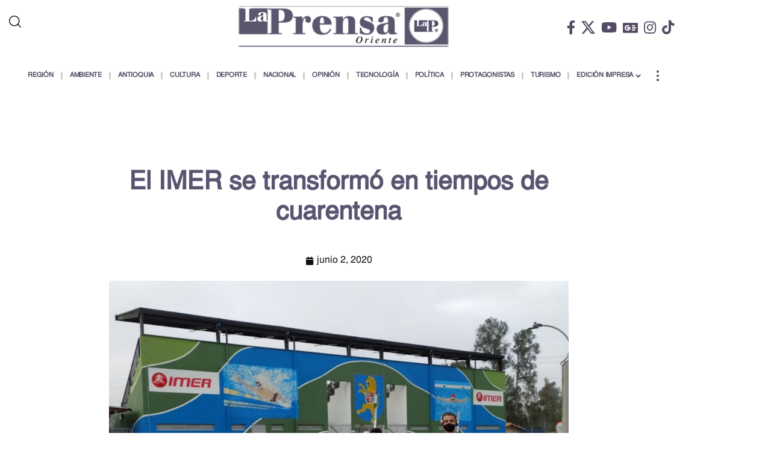

--- FILE ---
content_type: text/html; charset=UTF-8
request_url: https://www.laprensaoriente.info/deportes/el-imer-se-transformo-en-tiempos-de-cuarentena/
body_size: 24498
content:
<!DOCTYPE html><html lang="es"><head><script data-no-optimize="1">var litespeed_docref=sessionStorage.getItem("litespeed_docref");litespeed_docref&&(Object.defineProperty(document,"referrer",{get:function(){return litespeed_docref}}),sessionStorage.removeItem("litespeed_docref"));</script> <meta charset="UTF-8"><meta name="viewport" content="width=device-width, initial-scale=1.0, viewport-fit=cover" /><meta name='robots' content='index, follow, max-image-preview:large, max-snippet:-1, max-video-preview:-1' /><title>El IMER se transformó en tiempos de cuarentena - La Prensa Oriente</title><link rel="preconnect" href="https://fonts.gstatic.com" crossorigin><link rel="preload" as="style" onload="this.onload=null;this.rel='stylesheet'" id="rb-preload-gfonts" href="https://fonts.googleapis.com/css?family=Dosis%3Ainherit%2C400%7CWork+Sans%3A200%2C300%2C400%2C500%2C600%2C700%2C800%2C900%2C100italic%2C200italic%2C300italic%2C400italic%2C500italic%2C600italic%2C700italic%2C800italic%2C900italic%7CBitter%3A700%2C600%2C900&amp;display=swap" crossorigin><noscript><link rel="stylesheet" href="https://fonts.googleapis.com/css?family=Dosis%3Ainherit%2C400%7CWork+Sans%3A200%2C300%2C400%2C500%2C600%2C700%2C800%2C900%2C100italic%2C200italic%2C300italic%2C400italic%2C500italic%2C600italic%2C700italic%2C800italic%2C900italic%7CBitter%3A700%2C600%2C900&amp;display=swap"></noscript><link rel="canonical" href="https://www.laprensaoriente.info/deportes/el-imer-se-transformo-en-tiempos-de-cuarentena/" /><meta property="og:locale" content="es_ES" /><meta property="og:type" content="article" /><meta property="og:title" content="El IMER se transformó en tiempos de cuarentena - La Prensa Oriente" /><meta property="og:description" content="Debido a la contingencia sanitaria originada en todo el mundo por la pandemia del Covid-19, los hogares se convirtieron en verdaderos escenarios deportivos para realizar todo tipo de actividad deportiva, desde los seres humanos que hacen parte del deporte profesional, hasta los jóvenes y niños en la edad de aprendizaje deportivo. El Instituto de Deportes [&hellip;]" /><meta property="og:url" content="https://www.laprensaoriente.info/deportes/el-imer-se-transformo-en-tiempos-de-cuarentena/" /><meta property="og:site_name" content="La Prensa Oriente" /><meta property="article:published_time" content="2020-06-02T21:35:56+00:00" /><meta property="article:modified_time" content="2022-06-03T19:27:19+00:00" /><meta property="og:image" content="https://www.laprensaoriente.info/wp-content/uploads/2020/06/El-IMER-se-transformó-en-tiempos-de-cuarentena-1.jpg" /><meta property="og:image:width" content="1280" /><meta property="og:image:height" content="960" /><meta property="og:image:type" content="image/jpeg" /><meta name="author" content="La Prensa Oriente" /><meta name="twitter:card" content="summary_large_image" /><meta name="twitter:label1" content="Escrito por" /><meta name="twitter:data1" content="La Prensa Oriente" /><meta name="twitter:label2" content="Tiempo de lectura" /><meta name="twitter:data2" content="2 minutos" /> <script type="application/ld+json" class="yoast-schema-graph">{"@context":"https://schema.org","@graph":[{"@type":"Article","@id":"https://www.laprensaoriente.info/deportes/el-imer-se-transformo-en-tiempos-de-cuarentena/#article","isPartOf":{"@id":"https://www.laprensaoriente.info/deportes/el-imer-se-transformo-en-tiempos-de-cuarentena/"},"author":{"name":"La Prensa Oriente","@id":"https://www.laprensaoriente.info/#/schema/person/378d33fc848f6c95fdb19dde69c46fda"},"headline":"El IMER se transformó en tiempos de cuarentena","datePublished":"2020-06-02T21:35:56+00:00","dateModified":"2022-06-03T19:27:19+00:00","mainEntityOfPage":{"@id":"https://www.laprensaoriente.info/deportes/el-imer-se-transformo-en-tiempos-de-cuarentena/"},"wordCount":480,"commentCount":0,"publisher":{"@id":"https://www.laprensaoriente.info/#organization"},"image":{"@id":"https://www.laprensaoriente.info/deportes/el-imer-se-transformo-en-tiempos-de-cuarentena/#primaryimage"},"thumbnailUrl":"https://www.laprensaoriente.info/wp-content/uploads/2020/06/El-IMER-se-transformó-en-tiempos-de-cuarentena-1.jpg","keywords":["deporte","IMER"],"articleSection":["Deportes"],"inLanguage":"es","potentialAction":[{"@type":"CommentAction","name":"Comment","target":["https://www.laprensaoriente.info/deportes/el-imer-se-transformo-en-tiempos-de-cuarentena/#respond"]}]},{"@type":"WebPage","@id":"https://www.laprensaoriente.info/deportes/el-imer-se-transformo-en-tiempos-de-cuarentena/","url":"https://www.laprensaoriente.info/deportes/el-imer-se-transformo-en-tiempos-de-cuarentena/","name":"El IMER se transformó en tiempos de cuarentena - La Prensa Oriente","isPartOf":{"@id":"https://www.laprensaoriente.info/#website"},"primaryImageOfPage":{"@id":"https://www.laprensaoriente.info/deportes/el-imer-se-transformo-en-tiempos-de-cuarentena/#primaryimage"},"image":{"@id":"https://www.laprensaoriente.info/deportes/el-imer-se-transformo-en-tiempos-de-cuarentena/#primaryimage"},"thumbnailUrl":"https://www.laprensaoriente.info/wp-content/uploads/2020/06/El-IMER-se-transformó-en-tiempos-de-cuarentena-1.jpg","datePublished":"2020-06-02T21:35:56+00:00","dateModified":"2022-06-03T19:27:19+00:00","breadcrumb":{"@id":"https://www.laprensaoriente.info/deportes/el-imer-se-transformo-en-tiempos-de-cuarentena/#breadcrumb"},"inLanguage":"es","potentialAction":[{"@type":"ReadAction","target":["https://www.laprensaoriente.info/deportes/el-imer-se-transformo-en-tiempos-de-cuarentena/"]}]},{"@type":"ImageObject","inLanguage":"es","@id":"https://www.laprensaoriente.info/deportes/el-imer-se-transformo-en-tiempos-de-cuarentena/#primaryimage","url":"https://www.laprensaoriente.info/wp-content/uploads/2020/06/El-IMER-se-transformó-en-tiempos-de-cuarentena-1.jpg","contentUrl":"https://www.laprensaoriente.info/wp-content/uploads/2020/06/El-IMER-se-transformó-en-tiempos-de-cuarentena-1.jpg","width":1280,"height":960},{"@type":"BreadcrumbList","@id":"https://www.laprensaoriente.info/deportes/el-imer-se-transformo-en-tiempos-de-cuarentena/#breadcrumb","itemListElement":[{"@type":"ListItem","position":1,"name":"Inicio","item":"https://www.laprensaoriente.info/"},{"@type":"ListItem","position":2,"name":"El IMER se transformó en tiempos de cuarentena"}]},{"@type":"WebSite","@id":"https://www.laprensaoriente.info/#website","url":"https://www.laprensaoriente.info/","name":"La Prensa Oriente","description":"","publisher":{"@id":"https://www.laprensaoriente.info/#organization"},"potentialAction":[{"@type":"SearchAction","target":{"@type":"EntryPoint","urlTemplate":"https://www.laprensaoriente.info/?s={search_term_string}"},"query-input":{"@type":"PropertyValueSpecification","valueRequired":true,"valueName":"search_term_string"}}],"inLanguage":"es"},{"@type":"Organization","@id":"https://www.laprensaoriente.info/#organization","name":"La Prensa Oriente","url":"https://www.laprensaoriente.info/","logo":{"@type":"ImageObject","inLanguage":"es","@id":"https://www.laprensaoriente.info/#/schema/logo/image/","url":"https://www.laprensaoriente.info/wp-content/uploads/2022/06/logo2-small-2.png","contentUrl":"https://www.laprensaoriente.info/wp-content/uploads/2022/06/logo2-small-2.png","width":350,"height":72,"caption":"La Prensa Oriente"},"image":{"@id":"https://www.laprensaoriente.info/#/schema/logo/image/"}},{"@type":"Person","@id":"https://www.laprensaoriente.info/#/schema/person/378d33fc848f6c95fdb19dde69c46fda","name":"La Prensa Oriente","image":{"@type":"ImageObject","inLanguage":"es","@id":"https://www.laprensaoriente.info/#/schema/person/image/","url":"https://www.laprensaoriente.info/wp-content/litespeed/avatar/64fb937e4e1da61dd3f811375c10465e.jpg?ver=1769630686","contentUrl":"https://www.laprensaoriente.info/wp-content/litespeed/avatar/64fb937e4e1da61dd3f811375c10465e.jpg?ver=1769630686","caption":"La Prensa Oriente"},"url":"https://www.laprensaoriente.info/author/direccion/"}]}</script> <link rel='dns-prefetch' href='//www.googletagmanager.com' /><link rel='dns-prefetch' href='//fonts.googleapis.com' /><link rel='dns-prefetch' href='//pagead2.googlesyndication.com' /><link rel="alternate" type="application/rss+xml" title="La Prensa Oriente &raquo; Feed" href="https://www.laprensaoriente.info/feed/" /><link rel="alternate" type="application/rss+xml" title="La Prensa Oriente &raquo; Feed de los comentarios" href="https://www.laprensaoriente.info/comments/feed/" /><link rel="alternate" type="application/rss+xml" title="La Prensa Oriente &raquo; Comentario El IMER se transformó en tiempos de cuarentena del feed" href="https://www.laprensaoriente.info/deportes/el-imer-se-transformo-en-tiempos-de-cuarentena/feed/" /><link rel="alternate" title="oEmbed (JSON)" type="application/json+oembed" href="https://www.laprensaoriente.info/wp-json/oembed/1.0/embed?url=https%3A%2F%2Fwww.laprensaoriente.info%2Fdeportes%2Fel-imer-se-transformo-en-tiempos-de-cuarentena%2F" /><link rel="alternate" title="oEmbed (XML)" type="text/xml+oembed" href="https://www.laprensaoriente.info/wp-json/oembed/1.0/embed?url=https%3A%2F%2Fwww.laprensaoriente.info%2Fdeportes%2Fel-imer-se-transformo-en-tiempos-de-cuarentena%2F&#038;format=xml" /><link rel="pingback" href="https://www.laprensaoriente.info/xmlrpc.php" /> <script type="application/ld+json">{
    "@context": "https://schema.org",
    "@type": "Organization",
    "legalName": "La Prensa Oriente",
    "url": "https://www.laprensaoriente.info/",
    "logo": "https://www.laprensaoriente.info/wp-content/uploads/2022/06/logo2-small-2.png",
    "sameAs": [
        "https://www.facebook.com/La-Prensa-Oriente-321203397904379/",
        "https://x.com/laprensaoriente",
        "https://www.youtube.com/c/ElOrienteHoy/videos ",
        "https://news.google.com/publications/CAAqMQgKIitDQklTR2dnTWFoWUtGR3hoY0hKbGJuTmhiM0pwWlc1MFpTNXBibVp2S0FBUAE?ceid=MX:es-419&oc=3",
        "https://www.instagram.com/laprensaoriente/",
        "https://www.tiktok.com/@la.prensa.oriente",
        "https://twitter.com/laprensaoriente"
    ]
}</script> <style id='wp-img-auto-sizes-contain-inline-css'>img:is([sizes=auto i],[sizes^="auto," i]){contain-intrinsic-size:3000px 1500px}
/*# sourceURL=wp-img-auto-sizes-contain-inline-css */</style><link data-optimized="2" rel="stylesheet" href="https://www.laprensaoriente.info/wp-content/litespeed/css/54886c6f95eae143ece24a4db671f542.css?ver=744f5" /><style id='classic-theme-styles-inline-css'>/*! This file is auto-generated */
.wp-block-button__link{color:#fff;background-color:#32373c;border-radius:9999px;box-shadow:none;text-decoration:none;padding:calc(.667em + 2px) calc(1.333em + 2px);font-size:1.125em}.wp-block-file__button{background:#32373c;color:#fff;text-decoration:none}
/*# sourceURL=/wp-includes/css/classic-themes.min.css */</style><style id='global-styles-inline-css'>:root{--wp--preset--aspect-ratio--square: 1;--wp--preset--aspect-ratio--4-3: 4/3;--wp--preset--aspect-ratio--3-4: 3/4;--wp--preset--aspect-ratio--3-2: 3/2;--wp--preset--aspect-ratio--2-3: 2/3;--wp--preset--aspect-ratio--16-9: 16/9;--wp--preset--aspect-ratio--9-16: 9/16;--wp--preset--color--black: #000000;--wp--preset--color--cyan-bluish-gray: #abb8c3;--wp--preset--color--white: #ffffff;--wp--preset--color--pale-pink: #f78da7;--wp--preset--color--vivid-red: #cf2e2e;--wp--preset--color--luminous-vivid-orange: #ff6900;--wp--preset--color--luminous-vivid-amber: #fcb900;--wp--preset--color--light-green-cyan: #7bdcb5;--wp--preset--color--vivid-green-cyan: #00d084;--wp--preset--color--pale-cyan-blue: #8ed1fc;--wp--preset--color--vivid-cyan-blue: #0693e3;--wp--preset--color--vivid-purple: #9b51e0;--wp--preset--gradient--vivid-cyan-blue-to-vivid-purple: linear-gradient(135deg,rgb(6,147,227) 0%,rgb(155,81,224) 100%);--wp--preset--gradient--light-green-cyan-to-vivid-green-cyan: linear-gradient(135deg,rgb(122,220,180) 0%,rgb(0,208,130) 100%);--wp--preset--gradient--luminous-vivid-amber-to-luminous-vivid-orange: linear-gradient(135deg,rgb(252,185,0) 0%,rgb(255,105,0) 100%);--wp--preset--gradient--luminous-vivid-orange-to-vivid-red: linear-gradient(135deg,rgb(255,105,0) 0%,rgb(207,46,46) 100%);--wp--preset--gradient--very-light-gray-to-cyan-bluish-gray: linear-gradient(135deg,rgb(238,238,238) 0%,rgb(169,184,195) 100%);--wp--preset--gradient--cool-to-warm-spectrum: linear-gradient(135deg,rgb(74,234,220) 0%,rgb(151,120,209) 20%,rgb(207,42,186) 40%,rgb(238,44,130) 60%,rgb(251,105,98) 80%,rgb(254,248,76) 100%);--wp--preset--gradient--blush-light-purple: linear-gradient(135deg,rgb(255,206,236) 0%,rgb(152,150,240) 100%);--wp--preset--gradient--blush-bordeaux: linear-gradient(135deg,rgb(254,205,165) 0%,rgb(254,45,45) 50%,rgb(107,0,62) 100%);--wp--preset--gradient--luminous-dusk: linear-gradient(135deg,rgb(255,203,112) 0%,rgb(199,81,192) 50%,rgb(65,88,208) 100%);--wp--preset--gradient--pale-ocean: linear-gradient(135deg,rgb(255,245,203) 0%,rgb(182,227,212) 50%,rgb(51,167,181) 100%);--wp--preset--gradient--electric-grass: linear-gradient(135deg,rgb(202,248,128) 0%,rgb(113,206,126) 100%);--wp--preset--gradient--midnight: linear-gradient(135deg,rgb(2,3,129) 0%,rgb(40,116,252) 100%);--wp--preset--font-size--small: 13px;--wp--preset--font-size--medium: 20px;--wp--preset--font-size--large: 36px;--wp--preset--font-size--x-large: 42px;--wp--preset--spacing--20: 0.44rem;--wp--preset--spacing--30: 0.67rem;--wp--preset--spacing--40: 1rem;--wp--preset--spacing--50: 1.5rem;--wp--preset--spacing--60: 2.25rem;--wp--preset--spacing--70: 3.38rem;--wp--preset--spacing--80: 5.06rem;--wp--preset--shadow--natural: 6px 6px 9px rgba(0, 0, 0, 0.2);--wp--preset--shadow--deep: 12px 12px 50px rgba(0, 0, 0, 0.4);--wp--preset--shadow--sharp: 6px 6px 0px rgba(0, 0, 0, 0.2);--wp--preset--shadow--outlined: 6px 6px 0px -3px rgb(255, 255, 255), 6px 6px rgb(0, 0, 0);--wp--preset--shadow--crisp: 6px 6px 0px rgb(0, 0, 0);}:where(.is-layout-flex){gap: 0.5em;}:where(.is-layout-grid){gap: 0.5em;}body .is-layout-flex{display: flex;}.is-layout-flex{flex-wrap: wrap;align-items: center;}.is-layout-flex > :is(*, div){margin: 0;}body .is-layout-grid{display: grid;}.is-layout-grid > :is(*, div){margin: 0;}:where(.wp-block-columns.is-layout-flex){gap: 2em;}:where(.wp-block-columns.is-layout-grid){gap: 2em;}:where(.wp-block-post-template.is-layout-flex){gap: 1.25em;}:where(.wp-block-post-template.is-layout-grid){gap: 1.25em;}.has-black-color{color: var(--wp--preset--color--black) !important;}.has-cyan-bluish-gray-color{color: var(--wp--preset--color--cyan-bluish-gray) !important;}.has-white-color{color: var(--wp--preset--color--white) !important;}.has-pale-pink-color{color: var(--wp--preset--color--pale-pink) !important;}.has-vivid-red-color{color: var(--wp--preset--color--vivid-red) !important;}.has-luminous-vivid-orange-color{color: var(--wp--preset--color--luminous-vivid-orange) !important;}.has-luminous-vivid-amber-color{color: var(--wp--preset--color--luminous-vivid-amber) !important;}.has-light-green-cyan-color{color: var(--wp--preset--color--light-green-cyan) !important;}.has-vivid-green-cyan-color{color: var(--wp--preset--color--vivid-green-cyan) !important;}.has-pale-cyan-blue-color{color: var(--wp--preset--color--pale-cyan-blue) !important;}.has-vivid-cyan-blue-color{color: var(--wp--preset--color--vivid-cyan-blue) !important;}.has-vivid-purple-color{color: var(--wp--preset--color--vivid-purple) !important;}.has-black-background-color{background-color: var(--wp--preset--color--black) !important;}.has-cyan-bluish-gray-background-color{background-color: var(--wp--preset--color--cyan-bluish-gray) !important;}.has-white-background-color{background-color: var(--wp--preset--color--white) !important;}.has-pale-pink-background-color{background-color: var(--wp--preset--color--pale-pink) !important;}.has-vivid-red-background-color{background-color: var(--wp--preset--color--vivid-red) !important;}.has-luminous-vivid-orange-background-color{background-color: var(--wp--preset--color--luminous-vivid-orange) !important;}.has-luminous-vivid-amber-background-color{background-color: var(--wp--preset--color--luminous-vivid-amber) !important;}.has-light-green-cyan-background-color{background-color: var(--wp--preset--color--light-green-cyan) !important;}.has-vivid-green-cyan-background-color{background-color: var(--wp--preset--color--vivid-green-cyan) !important;}.has-pale-cyan-blue-background-color{background-color: var(--wp--preset--color--pale-cyan-blue) !important;}.has-vivid-cyan-blue-background-color{background-color: var(--wp--preset--color--vivid-cyan-blue) !important;}.has-vivid-purple-background-color{background-color: var(--wp--preset--color--vivid-purple) !important;}.has-black-border-color{border-color: var(--wp--preset--color--black) !important;}.has-cyan-bluish-gray-border-color{border-color: var(--wp--preset--color--cyan-bluish-gray) !important;}.has-white-border-color{border-color: var(--wp--preset--color--white) !important;}.has-pale-pink-border-color{border-color: var(--wp--preset--color--pale-pink) !important;}.has-vivid-red-border-color{border-color: var(--wp--preset--color--vivid-red) !important;}.has-luminous-vivid-orange-border-color{border-color: var(--wp--preset--color--luminous-vivid-orange) !important;}.has-luminous-vivid-amber-border-color{border-color: var(--wp--preset--color--luminous-vivid-amber) !important;}.has-light-green-cyan-border-color{border-color: var(--wp--preset--color--light-green-cyan) !important;}.has-vivid-green-cyan-border-color{border-color: var(--wp--preset--color--vivid-green-cyan) !important;}.has-pale-cyan-blue-border-color{border-color: var(--wp--preset--color--pale-cyan-blue) !important;}.has-vivid-cyan-blue-border-color{border-color: var(--wp--preset--color--vivid-cyan-blue) !important;}.has-vivid-purple-border-color{border-color: var(--wp--preset--color--vivid-purple) !important;}.has-vivid-cyan-blue-to-vivid-purple-gradient-background{background: var(--wp--preset--gradient--vivid-cyan-blue-to-vivid-purple) !important;}.has-light-green-cyan-to-vivid-green-cyan-gradient-background{background: var(--wp--preset--gradient--light-green-cyan-to-vivid-green-cyan) !important;}.has-luminous-vivid-amber-to-luminous-vivid-orange-gradient-background{background: var(--wp--preset--gradient--luminous-vivid-amber-to-luminous-vivid-orange) !important;}.has-luminous-vivid-orange-to-vivid-red-gradient-background{background: var(--wp--preset--gradient--luminous-vivid-orange-to-vivid-red) !important;}.has-very-light-gray-to-cyan-bluish-gray-gradient-background{background: var(--wp--preset--gradient--very-light-gray-to-cyan-bluish-gray) !important;}.has-cool-to-warm-spectrum-gradient-background{background: var(--wp--preset--gradient--cool-to-warm-spectrum) !important;}.has-blush-light-purple-gradient-background{background: var(--wp--preset--gradient--blush-light-purple) !important;}.has-blush-bordeaux-gradient-background{background: var(--wp--preset--gradient--blush-bordeaux) !important;}.has-luminous-dusk-gradient-background{background: var(--wp--preset--gradient--luminous-dusk) !important;}.has-pale-ocean-gradient-background{background: var(--wp--preset--gradient--pale-ocean) !important;}.has-electric-grass-gradient-background{background: var(--wp--preset--gradient--electric-grass) !important;}.has-midnight-gradient-background{background: var(--wp--preset--gradient--midnight) !important;}.has-small-font-size{font-size: var(--wp--preset--font-size--small) !important;}.has-medium-font-size{font-size: var(--wp--preset--font-size--medium) !important;}.has-large-font-size{font-size: var(--wp--preset--font-size--large) !important;}.has-x-large-font-size{font-size: var(--wp--preset--font-size--x-large) !important;}
:where(.wp-block-post-template.is-layout-flex){gap: 1.25em;}:where(.wp-block-post-template.is-layout-grid){gap: 1.25em;}
:where(.wp-block-term-template.is-layout-flex){gap: 1.25em;}:where(.wp-block-term-template.is-layout-grid){gap: 1.25em;}
:where(.wp-block-columns.is-layout-flex){gap: 2em;}:where(.wp-block-columns.is-layout-grid){gap: 2em;}
:root :where(.wp-block-pullquote){font-size: 1.5em;line-height: 1.6;}
/*# sourceURL=global-styles-inline-css */</style><style id='foxiz-main-inline-css'>:root {--body-family:Work Sans;--body-fweight:400;--body-fcolor:#111111;--body-fsize:16px;--h1-family:Bitter;--h1-fweight:700;--h1-fsize:38px;--h2-family:Bitter;--h2-fweight:700;--h2-fsize:32px;--h3-family:Bitter;--h3-fweight:700;--h3-fsize:21px;--h4-family:Bitter;--h4-fweight:700;--h4-fsize:16px;--h5-family:Bitter;--h5-fweight:700;--h5-fsize:15px;--h6-family:Bitter;--h6-fweight:600;--h6-fsize:14px;--cat-family:Work Sans;--cat-fweight:700;--cat-transform:uppercase;--cat-fsize:10px;--meta-family:Work Sans;--meta-fweight:300;--meta-b-family:Work Sans;--meta-b-fweight:600;--input-family:Work Sans;--input-fweight:400;--btn-family:Work Sans;--btn-fweight:700;--menu-family:Work Sans;--menu-fweight:700;--submenu-family:Work Sans;--submenu-fweight:700;--dwidgets-family:Work Sans;--dwidgets-fweight:700;--dwidgets-fsize:14px;--headline-family:Bitter;--headline-fweight:900;--headline-fsize:52px;--tagline-family:Work Sans;--tagline-fweight:600;--tagline-fsize:20px;--heading-family:Work Sans;--heading-fweight:700;--subheading-family:Work Sans;--subheading-fweight:900;--quote-family:Work Sans;--quote-fweight:700;--bcrumb-family:Work Sans;--bcrumb-fweight:700;--headline-s-fsize : 42px;--tagline-s-fsize : 14px;}@media (max-width: 1024px) {body {--body-fsize : 16px;--h1-fsize : 32px;--h2-fsize : 28px;--h3-fsize : 20px;--h4-fsize : 15px;--h5-fsize : 15px;--h6-fsize : 14px;--headline-fsize : 34px;--headline-s-fsize : 34px;--tagline-fsize : 18px;--tagline-s-fsize : 18px;}}@media (max-width: 767px) {body {--body-fsize : 15px;--h1-fsize : 28px;--h2-fsize : 24px;--h3-fsize : 18px;--h4-fsize : 15px;--h5-fsize : 15px;--h6-fsize : 14px;--headline-fsize : 26px;--headline-s-fsize : 26px;--tagline-fsize : 15px;--tagline-s-fsize : 15px;}}:root {--g-color :#595570;--g-color-90 :#595570e6;}[data-theme="dark"], .light-scheme {--g-color :#595570;--g-color-90 :#595570e6;}[data-theme="dark"].is-hd-1, [data-theme="dark"].is-hd-2,[data-theme="dark"].is-hd-3 {--nav-color :#ffffff;--nav-color-10 :#ffffff1a;}.is-hd-4 {--nav-color :#ffffff;--nav-color-10 :#ffffff1a;}[data-theme="dark"].is-hd-4 {--nav-bg: #191c20;--nav-bg-from: #191c20;--nav-bg-to: #191c20;--nav-bg-glass: #191c2011;--nav-bg-glass-from: #191c2011;--nav-bg-glass-to: #191c2011;}.is-hd-5, body.is-hd-5:not(.sticky-on) {--nav-color :#0a0a0a;--nav-color-10 :#0a0a0a1a;--hd-logo-height :100px;}[data-theme="dark"].is-hd-5, [data-theme="dark"].is-hd-5:not(.sticky-on) {--nav-bg: #c9c9c9;--nav-bg-from: #c9c9c9;--nav-bg-to: #c9c9c9;--nav-bg-glass: #c9c9c911;--nav-bg-glass-from: #c9c9c911;--nav-bg-glass-to: #c9c9c911;--nav-color :#ffffff;--nav-color-10 :#ffffff1a;--nav-color-h :#ffffff;--nav-color-h-accent :#ffffff;}[data-theme="dark"] {--mbnav-bg: #0a0a0a;--mbnav-bg-from: #0a0a0a;--mbnav-bg-to: #0a0a0a;--mbnav-bg-glass: #0a0a0a11;--mbnav-bg-glass-from: #0a0a0a11;--mbnav-bg-glass-to: #0a0a0a11;}:root {--topad-spacing :15px;--round-3 :0px;--round-5 :0px;--round-7 :0px;--hyperlink-line-color :var(--g-color);--s-content-width : 760px;--max-width-wo-sb : 840px;--s10-feat-ratio :45%;--s11-feat-ratio :45%;--login-popup-w : 350px;}.p-readmore { font-family:Work Sans;font-weight:700;}.mobile-menu > li > a  { font-family:Work Sans;font-weight:700;}.mobile-qview a { font-family:Work Sans;font-weight:700;}.search-header:before { background-repeat : no-repeat;background-size : cover;background-image : url(https://foxiz.themeruby.com/news/wp-content/uploads/2021/09/search-bg.jpg);background-attachment : scroll;background-position : center center;}[data-theme="dark"] .search-header:before { background-repeat : no-repeat;background-size : cover;background-image : url(https://foxiz.themeruby.com/news/wp-content/uploads/2021/09/search-bgd.jpg);background-attachment : scroll;background-position : center center;}.copyright-menu a { font-size:14px; }#amp-mobile-version-switcher { display: none; }
/*# sourceURL=foxiz-main-inline-css */</style> <script type="litespeed/javascript" data-src="https://www.laprensaoriente.info/wp-includes/js/jquery/jquery.min.js" id="jquery-core-js"></script> 
 <script type="litespeed/javascript" data-src="https://www.googletagmanager.com/gtag/js?id=GT-WF8BT7H" id="google_gtagjs-js"></script> <script id="google_gtagjs-js-after" type="litespeed/javascript">window.dataLayer=window.dataLayer||[];function gtag(){dataLayer.push(arguments)}
gtag("set","linker",{"domains":["www.laprensaoriente.info"]});gtag("js",new Date());gtag("set","developer_id.dZTNiMT",!0);gtag("config","GT-WF8BT7H");window._googlesitekit=window._googlesitekit||{};window._googlesitekit.throttledEvents=[];window._googlesitekit.gtagEvent=(name,data)=>{var key=JSON.stringify({name,data});if(!!window._googlesitekit.throttledEvents[key]){return}window._googlesitekit.throttledEvents[key]=!0;setTimeout(()=>{delete window._googlesitekit.throttledEvents[key]},5);gtag("event",name,{...data,event_source:"site-kit"})}</script> <link rel="preload" href="https://www.laprensaoriente.info/wp-content/themes/Old/foxiz_Dis/assets/fonts/icons.woff2?ver=2.5.0" as="font" type="font/woff2" crossorigin="anonymous"><link rel="preload" href="https://www.laprensaoriente.info/wp-content/themes/Old/foxiz_Dis/assets/fonts/fa-brands-400.woff2" as="font" type="font/woff2" crossorigin="anonymous"><link rel="preload" href="https://www.laprensaoriente.info/wp-content/themes/Old/foxiz_Dis/assets/fonts/fa-regular-400.woff2" as="font" type="font/woff2" crossorigin="anonymous"><link rel="https://api.w.org/" href="https://www.laprensaoriente.info/wp-json/" /><link rel="alternate" title="JSON" type="application/json" href="https://www.laprensaoriente.info/wp-json/wp/v2/posts/4478" /><link rel="EditURI" type="application/rsd+xml" title="RSD" href="https://www.laprensaoriente.info/xmlrpc.php?rsd" /><meta name="generator" content="WordPress 6.9" /><link rel='shortlink' href='https://www.laprensaoriente.info/?p=4478' /><style type="text/css" media="screen">.g { margin:0px; padding:0px; overflow:hidden; line-height:1; zoom:1; }
	.g img { height:auto; }
	.g-col { position:relative; float:left; }
	.g-col:first-child { margin-left: 0; }
	.g-col:last-child { margin-right: 0; }
	@media only screen and (max-width: 480px) {
		.g-col, .g-dyn, .g-single { width:100%; margin-left:0; margin-right:0; }
	}</style><meta name="generator" content="Site Kit by Google 1.170.0" /><meta name="google-adsense-platform-account" content="ca-host-pub-2644536267352236"><meta name="google-adsense-platform-domain" content="sitekit.withgoogle.com"><meta name="generator" content="Elementor 3.34.2; features: additional_custom_breakpoints; settings: css_print_method-external, google_font-enabled, font_display-swap"> <script type="application/ld+json">{
    "@context": "https://schema.org",
    "@type": "WebSite",
    "@id": "https://www.laprensaoriente.info/#website",
    "url": "https://www.laprensaoriente.info/",
    "name": "La Prensa Oriente",
    "potentialAction": {
        "@type": "SearchAction",
        "target": "https://www.laprensaoriente.info/?s={search_term_string}",
        "query-input": "required name=search_term_string"
    }
}</script> <style>.e-con.e-parent:nth-of-type(n+4):not(.e-lazyloaded):not(.e-no-lazyload),
				.e-con.e-parent:nth-of-type(n+4):not(.e-lazyloaded):not(.e-no-lazyload) * {
					background-image: none !important;
				}
				@media screen and (max-height: 1024px) {
					.e-con.e-parent:nth-of-type(n+3):not(.e-lazyloaded):not(.e-no-lazyload),
					.e-con.e-parent:nth-of-type(n+3):not(.e-lazyloaded):not(.e-no-lazyload) * {
						background-image: none !important;
					}
				}
				@media screen and (max-height: 640px) {
					.e-con.e-parent:nth-of-type(n+2):not(.e-lazyloaded):not(.e-no-lazyload),
					.e-con.e-parent:nth-of-type(n+2):not(.e-lazyloaded):not(.e-no-lazyload) * {
						background-image: none !important;
					}
				}</style> <script type="litespeed/javascript" data-src="https://pagead2.googlesyndication.com/pagead/js/adsbygoogle.js?client=ca-pub-7869843031989284&amp;host=ca-host-pub-2644536267352236" crossorigin="anonymous"></script>  <script type="application/ld+json">{
    "@context": "https://schema.org",
    "@type": "Article",
    "headline": "El IMER se transform\u00f3 en tiempos de cuarentena",
    "description": "Debido a la contingencia sanitaria originada en todo el mundo por la pandemia del Covid-19, los hogares se convirtieron en verdaderos escenarios deportivos para realizar todo tipo de actividad deportiva, desde los seres humanos que hacen parte del deporte profesional, hasta los j\u00f3venes y ni\u00f1os en la edad de aprendizaje deportivo. El",
    "mainEntityOfPage": {
        "@type": "WebPage",
        "@id": "https://www.laprensaoriente.info/deportes/el-imer-se-transformo-en-tiempos-de-cuarentena/"
    },
    "author": {
        "@type": "Person",
        "name": "La Prensa Oriente",
        "url": "https://www.laprensaoriente.info/author/direccion/"
    },
    "publisher": {
        "@type": "Organization",
        "name": "La Prensa Oriente",
        "url": "https://www.laprensaoriente.info/",
        "logo": {
            "@type": "ImageObject",
            "url": "https://www.laprensaoriente.info/wp-content/uploads/2022/06/logo2-small-2.png"
        }
    },
    "dateModified": "2022-06-03T14:27:19-05:00",
    "datePublished": "2020-06-02T16:35:56-05:00",
    "image": {
        "@type": "ImageObject",
        "url": "https://www.laprensaoriente.info/wp-content/uploads/2020/06/El-IMER-se-transform\u00f3-en-tiempos-de-cuarentena-1.jpg",
        "width": "1280",
        "height": "960"
    },
    "commentCount": 0,
    "articleSection": [
        "Deportes"
    ]
}</script> <script type="application/ld+json">{"@context":"http://schema.org","@type":"BreadcrumbList","itemListElement":[{"@type":"ListItem","position":3,"item":{"@id":"https://www.laprensaoriente.info/deportes/el-imer-se-transformo-en-tiempos-de-cuarentena/","name":"El IMER se transformó en tiempos de cuarentena"}},{"@type":"ListItem","position":2,"item":{"@id":"https://www.laprensaoriente.info/categoria/deportes/","name":"Deportes"}},{"@type":"ListItem","position":1,"item":{"@id":"https://www.laprensaoriente.info","name":"La Prensa Oriente"}}]}</script> <link rel="icon" href="https://www.laprensaoriente.info/wp-content/uploads/2022/06/cropped-retina-logo-small-1-32x32.png" sizes="32x32" /><link rel="icon" href="https://www.laprensaoriente.info/wp-content/uploads/2022/06/cropped-retina-logo-small-1-192x192.png" sizes="192x192" /><link rel="apple-touch-icon" href="https://www.laprensaoriente.info/wp-content/uploads/2022/06/cropped-retina-logo-small-1-180x180.png" /><meta name="msapplication-TileImage" content="https://www.laprensaoriente.info/wp-content/uploads/2022/06/cropped-retina-logo-small-1-270x270.png" /><style type="text/css">/** Mega Menu CSS: fs **/</style><style type="text/css" id="c4wp-checkout-css">.woocommerce-checkout .c4wp_captcha_field {
						margin-bottom: 10px;
						margin-top: 15px;
						position: relative;
						display: inline-block;
					}</style><style type="text/css" id="c4wp-v3-lp-form-css">.login #login, .login #lostpasswordform {
					min-width: 350px !important;
				}
				.wpforms-field-c4wp iframe {
					width: 100% !important;
				}</style></head><body class="wp-singular post-template-default single single-post postid-4478 single-format-standard wp-custom-logo wp-embed-responsive wp-theme-Oldfoxiz_Dis mega-menu-foxiz-main personalized-all mob-menu-slideout-over elementor-default elementor-template-full-width elementor-kit-6 elementor-page-31998 menu-ani-1 hover-ani-1 btn-ani-1 btn-transform-1 is-rm-1 lmeta-dot loader-1 dark-sw-1 mtax-1 is-hd-5 is-standard-1 is-mstick yes-tstick is-backtop none-m-backtop  is-mstick is-smart-sticky"> <script type="litespeed/javascript">(function(){const yesStorage=()=>{let storage;try{storage=window.localStorage;storage.setItem('__rbStorageSet','x');storage.removeItem('__rbStorageSet');return!0}catch{return!1}};let currentMode=null;const darkModeID='RubyDarkMode';currentMode=yesStorage()?localStorage.getItem(darkModeID)||null:'default';if(!currentMode){currentMode='default';yesStorage()&&localStorage.setItem(darkModeID,'default')}
document.body.setAttribute('data-theme',currentMode==='dark'?'dark':'default')})()</script> <header data-elementor-type="header" data-elementor-id="21447" class="elementor elementor-21447 elementor-location-header" data-elementor-post-type="elementor_library"><section class="elementor-section elementor-top-section elementor-element elementor-element-ee137e7 elementor-section-boxed elementor-section-height-default elementor-section-height-default" data-id="ee137e7" data-element_type="section"><div class="elementor-container elementor-column-gap-default"><div class="elementor-column elementor-col-33 elementor-top-column elementor-element elementor-element-ee19f28" data-id="ee19f28" data-element_type="column"><div class="elementor-widget-wrap elementor-element-populated"><div class="elementor-element elementor-element-6bece19 elementor-widget elementor-widget-foxiz-search-icon" data-id="6bece19" data-element_type="widget" data-widget_type="foxiz-search-icon.default"><div class="elementor-widget-container"><div class="wnav-holder w-header-search header-dropdown-outer">
<a href="#" data-title="Buscar" class="icon-holder header-element search-btn search-trigger" aria-label="search">
<i class="rbi rbi-search wnav-icon" aria-hidden="true"></i>							</a><div class="header-dropdown"><div class="header-search-form is-icon-layout"><form method="get" action="https://www.laprensaoriente.info/" class="rb-search-form"  data-search="post" data-limit="0" data-follow="0" data-tax="category" data-dsource="0"  data-ptype=""><div class="search-form-inner"><span class="search-icon"><i class="rbi rbi-search" aria-hidden="true"></i></span><span class="search-text"><input type="text" class="field" placeholder="Buscar Titulares, Noticias..." value="" name="s"/></span><span class="rb-search-submit"><input type="submit" value="Buscar"/><i class="rbi rbi-cright" aria-hidden="true"></i></span></div></form></div></div></div></div></div><div class="elementor-element elementor-element-45b271f elementor-widget__width-initial elementor-hidden-desktop elementor-widget elementor-widget-foxiz-social-list" data-id="45b271f" data-element_type="widget" data-widget_type="foxiz-social-list.default"><div class="elementor-widget-container"><div class="header-social-list"><div class="e-social-holder">
<a class="social-link-facebook" aria-label="Facebook" data-title="Facebook" href="https://www.facebook.com/La-Prensa-Oriente-321203397904379/" target="_blank" rel="noopener nofollow"><i class="rbi rbi-facebook" aria-hidden="true"></i></a><a class="social-link-twitter" aria-label="X" data-title="X" href="https://x.com/laprensaoriente" target="_blank" rel="noopener nofollow"><i class="rbi rbi-twitter" aria-hidden="true"></i></a><a class="social-link-youtube" aria-label="YouTube" data-title="YouTube" href="https://www.youtube.com/c/ElOrienteHoy/videos%20" target="_blank" rel="noopener nofollow"><i class="rbi rbi-youtube" aria-hidden="true"></i></a><a class="social-link-google-news" aria-label="Google News" data-title="Google News" href="https://news.google.com/publications/CAAqMQgKIitDQklTR2dnTWFoWUtGR3hoY0hKbGJuTmhiM0pwWlc1MFpTNXBibVp2S0FBUAE?ceid=MX:es-419&#038;oc=3" target="_blank" rel="noopener nofollow"><i class="rbi rbi-gnews" aria-hidden="true"></i></a><a class="social-link-instagram" aria-label="Instagram" data-title="Instagram" href="https://www.instagram.com/laprensaoriente/" target="_blank" rel="noopener nofollow"><i class="rbi rbi-instagram" aria-hidden="true"></i></a><a class="social-link-tiktok" aria-label="TikTok" data-title="TikTok" href="https://www.tiktok.com/@la.prensa.oriente" target="_blank" rel="noopener nofollow"><i class="rbi rbi-tiktok" aria-hidden="true"></i></a><a class="social-link-custom social-link-1 social-link-X Twitter" data-title="X Twitter" aria-label="X Twitter" href="https://twitter.com/laprensaoriente" target="_blank" rel="noopener nofollow"><i class=""fa-brands fa-square-x-twitter"" aria-hidden="true"></i></a></div></div></div></div></div></div><div class="elementor-column elementor-col-33 elementor-top-column elementor-element elementor-element-c6b16b8" data-id="c6b16b8" data-element_type="column"><div class="elementor-widget-wrap elementor-element-populated"><div class="elementor-element elementor-element-79c694a elementor-widget__width-initial elementor-hidden-tablet elementor-hidden-mobile elementor-widget elementor-widget-theme-site-logo elementor-widget-image" data-id="79c694a" data-element_type="widget" data-widget_type="theme-site-logo.default"><div class="elementor-widget-container">
<a href="https://www.laprensaoriente.info">
<img data-lazyloaded="1" src="[data-uri]" width="350" height="72" data-src="https://www.laprensaoriente.info/wp-content/uploads/2022/06/logo2-small-2.png" class="attachment-full size-full wp-image-15449" alt="" />				</a></div></div></div></div><div class="elementor-column elementor-col-33 elementor-top-column elementor-element elementor-element-b39dae1" data-id="b39dae1" data-element_type="column"><div class="elementor-widget-wrap elementor-element-populated"><div class="elementor-element elementor-element-16b713b elementor-widget__width-initial elementor-hidden-tablet elementor-hidden-mobile elementor-widget elementor-widget-foxiz-social-list" data-id="16b713b" data-element_type="widget" data-widget_type="foxiz-social-list.default"><div class="elementor-widget-container"><div class="header-social-list"><div class="e-social-holder">
<a class="social-link-facebook" aria-label="Facebook" data-title="Facebook" href="https://www.facebook.com/La-Prensa-Oriente-321203397904379/" target="_blank" rel="noopener nofollow"><i class="rbi rbi-facebook" aria-hidden="true"></i></a><a class="social-link-twitter" aria-label="X" data-title="X" href="https://x.com/laprensaoriente" target="_blank" rel="noopener nofollow"><i class="rbi rbi-twitter" aria-hidden="true"></i></a><a class="social-link-youtube" aria-label="YouTube" data-title="YouTube" href="https://www.youtube.com/c/ElOrienteHoy/videos%20" target="_blank" rel="noopener nofollow"><i class="rbi rbi-youtube" aria-hidden="true"></i></a><a class="social-link-google-news" aria-label="Google News" data-title="Google News" href="https://news.google.com/publications/CAAqMQgKIitDQklTR2dnTWFoWUtGR3hoY0hKbGJuTmhiM0pwWlc1MFpTNXBibVp2S0FBUAE?ceid=MX:es-419&#038;oc=3" target="_blank" rel="noopener nofollow"><i class="rbi rbi-gnews" aria-hidden="true"></i></a><a class="social-link-instagram" aria-label="Instagram" data-title="Instagram" href="https://www.instagram.com/laprensaoriente/" target="_blank" rel="noopener nofollow"><i class="rbi rbi-instagram" aria-hidden="true"></i></a><a class="social-link-tiktok" aria-label="TikTok" data-title="TikTok" href="https://www.tiktok.com/@la.prensa.oriente" target="_blank" rel="noopener nofollow"><i class="rbi rbi-tiktok" aria-hidden="true"></i></a><a class="social-link-custom social-link-1 social-link-X Twitter" data-title="X Twitter" aria-label="X Twitter" href="https://twitter.com/laprensaoriente" target="_blank" rel="noopener nofollow"><i class=""fa-brands fa-square-x-twitter"" aria-hidden="true"></i></a></div></div></div></div></div></div></div></section><section class="elementor-section elementor-top-section elementor-element elementor-element-ceb35eb elementor-section-boxed elementor-section-height-default elementor-section-height-default" data-id="ceb35eb" data-element_type="section"><div class="elementor-container elementor-column-gap-default"><div class="elementor-column elementor-col-100 elementor-top-column elementor-element elementor-element-d1e5a9e" data-id="d1e5a9e" data-element_type="column"><div class="elementor-widget-wrap elementor-element-populated"><div class="elementor-element elementor-element-a4d7fad is-divider-pipe elementor-hidden-tablet elementor-hidden-mobile elementor-widget elementor-widget-foxiz-navigation" data-id="a4d7fad" data-element_type="widget" data-widget_type="foxiz-navigation.default"><div class="elementor-widget-container"><nav id="site-navigation" class="main-menu-wrap template-menu" aria-label="main menu"><ul id="menu-menu-principal" class="main-menu rb-menu large-menu" itemscope itemtype="https://www.schema.org/SiteNavigationElement"><li id="menu-item-14056" class="menu-item menu-item-type-taxonomy menu-item-object-category menu-item-14056"><a href="https://www.laprensaoriente.info/categoria/region/"><span>REGIÓN</span></a></li><li id="menu-item-14083" class="menu-item menu-item-type-taxonomy menu-item-object-category menu-item-14083"><a href="https://www.laprensaoriente.info/categoria/ambiente/"><span>AMBIENTE</span></a></li><li id="menu-item-14082" class="menu-item menu-item-type-taxonomy menu-item-object-category menu-item-14082"><a href="https://www.laprensaoriente.info/categoria/antioquia/"><span>ANTIOQUIA</span></a></li><li id="menu-item-14084" class="menu-item menu-item-type-taxonomy menu-item-object-category menu-item-14084"><a href="https://www.laprensaoriente.info/categoria/cultura/"><span>CULTURA</span></a></li><li id="menu-item-14085" class="menu-item menu-item-type-taxonomy menu-item-object-category current-post-ancestor current-menu-parent current-post-parent menu-item-14085"><a href="https://www.laprensaoriente.info/categoria/deportes/"><span>DEPORTE</span></a></li><li id="menu-item-14087" class="menu-item menu-item-type-taxonomy menu-item-object-category menu-item-14087"><a href="https://www.laprensaoriente.info/categoria/nacional/"><span>NACIONAL</span></a></li><li id="menu-item-14080" class="menu-item menu-item-type-taxonomy menu-item-object-category menu-item-14080"><a href="https://www.laprensaoriente.info/categoria/opinion/"><span>OPINIÓN</span></a></li><li id="menu-item-14090" class="menu-item menu-item-type-taxonomy menu-item-object-category menu-item-14090"><a href="https://www.laprensaoriente.info/categoria/tecnologia/"><span>TECNOLOGÍA</span></a></li><li id="menu-item-14088" class="menu-item menu-item-type-taxonomy menu-item-object-category menu-item-14088"><a href="https://www.laprensaoriente.info/categoria/politica/"><span>POLÍTICA</span></a></li><li id="menu-item-21963" class="menu-item menu-item-type-post_type menu-item-object-page menu-item-21963"><a href="https://www.laprensaoriente.info/protagonistas/"><span>PROTAGONISTAS</span></a></li><li id="menu-item-14092" class="menu-item menu-item-type-taxonomy menu-item-object-category menu-item-14092"><a href="https://www.laprensaoriente.info/categoria/turismo/"><span>TURISMO</span></a></li><li id="menu-item-15457" class="menu-item menu-item-type-post_type menu-item-object-page menu-item-has-children menu-item-15457"><a href="https://www.laprensaoriente.info/edicion-impresa/"><span>EDICIÓN IMPRESA</span></a><ul class="sub-menu"><li id="menu-item-32856" class="menu-item menu-item-type-post_type menu-item-object-page menu-item-32856"><a href="https://www.laprensaoriente.info/ediciones-2025/"><span>Ediciones 2025</span></a></li><li id="menu-item-24653" class="menu-item menu-item-type-post_type menu-item-object-page menu-item-24653"><a href="https://www.laprensaoriente.info/ediciones-2024/"><span>Ediciones 2024</span></a></li><li id="menu-item-19638" class="menu-item menu-item-type-post_type menu-item-object-page menu-item-19638"><a href="https://www.laprensaoriente.info/ediciones-2023/"><span>Ediciones 2023</span></a></li><li id="menu-item-15746" class="menu-item menu-item-type-post_type menu-item-object-page menu-item-15746"><a href="https://www.laprensaoriente.info/ediciones-2022/"><span>Ediciones 2022</span></a></li><li id="menu-item-15745" class="menu-item menu-item-type-post_type menu-item-object-page menu-item-15745"><a href="https://www.laprensaoriente.info/ediciones-2021/"><span>Ediciones 2021</span></a></li><li id="menu-item-15744" class="menu-item menu-item-type-post_type menu-item-object-page menu-item-15744"><a href="https://www.laprensaoriente.info/ediciones-2020/"><span>Ediciones 2020</span></a></li><li id="menu-item-15743" class="menu-item menu-item-type-post_type menu-item-object-page menu-item-15743"><a href="https://www.laprensaoriente.info/ediciones-2019/"><span>Ediciones 2019</span></a></li><li id="menu-item-15742" class="menu-item menu-item-type-post_type menu-item-object-page menu-item-15742"><a href="https://www.laprensaoriente.info/ediciones-2018/"><span>Ediciones 2018</span></a></li></ul></li></ul><div class="more-section-outer menu-has-child-flex menu-has-child-mega-columns layout-col-3">
<a class="more-trigger icon-holder" href="#" data-title="Más" aria-label="more">
<span class="dots-icon"><span></span><span></span><span></span></span> </a><div id="rb-more" class="more-section flex-dropdown"><div class="more-section-inner"><div class="more-content"></div></div></div></div></nav><div id="s-title-sticky" class="s-title-sticky"><div class="s-title-sticky-left">
<span class="sticky-title-label">Leyendo:</span>
<span class="h4 sticky-title">El IMER se transformó en tiempos de cuarentena</span></div><div class="sticky-share-list"><div class="t-shared-header meta-text">
<i class="rbi rbi-share" aria-hidden="true"></i>					<span class="share-label">Compartir</span></div><div class="sticky-share-list-items effect-fadeout is-color">			<a class="share-action share-trigger icon-facebook" aria-label="Share on Facebook" href="https://www.facebook.com/sharer.php?u=https%3A%2F%2Fwww.laprensaoriente.info%2Fdeportes%2Fel-imer-se-transformo-en-tiempos-de-cuarentena%2F" data-title="Facebook" data-gravity=n  rel="nofollow noopener"><i class="rbi rbi-facebook" aria-hidden="true"></i></a>
<a class="share-action share-trigger icon-twitter" aria-label="Share on X" href="https://twitter.com/intent/tweet?text=El+IMER+se+transform%C3%B3+en+tiempos+de+cuarentena&amp;url=https%3A%2F%2Fwww.laprensaoriente.info%2Fdeportes%2Fel-imer-se-transformo-en-tiempos-de-cuarentena%2F&amp;via=laprensaoriente" data-title="X" data-gravity=n  rel="nofollow noopener">
<i class="rbi rbi-twitter" aria-hidden="true"></i></a>
<a class="share-action icon-email" aria-label="Email" href="mailto:?subject=El IMER se transformó en tiempos de cuarentena | La Prensa Oriente&body=I found this article interesting and thought of sharing it with you. Check it out:%0A%0Ahttps%3A%2F%2Fwww.laprensaoriente.info%2Fdeportes%2Fel-imer-se-transformo-en-tiempos-de-cuarentena%2F" data-title="Email" data-gravity=n  rel="nofollow">
<i class="rbi rbi-email" aria-hidden="true"></i></a>
<a class="share-action icon-copy copy-trigger" aria-label="Copy Link" href="#" rel="nofollow" role="button" data-copied="Copied!" data-link="https://www.laprensaoriente.info/deportes/el-imer-se-transformo-en-tiempos-de-cuarentena/" data-copy="Copy Link" data-gravity=n ><i class="rbi rbi-link-o" aria-hidden="true"></i></a>
<a class="share-action icon-print" aria-label="Print" rel="nofollow" role="button" href="javascript:if(window.print)window.print()" data-title="Print" data-gravity=n ><i class="rbi rbi-print" aria-hidden="true"></i></a>
<a class="share-action native-share-trigger more-icon" aria-label="More" href="#" rel="nofollow" role="button" data-link="https://www.laprensaoriente.info/deportes/el-imer-se-transformo-en-tiempos-de-cuarentena/" data-ptitle="El IMER se transformó en tiempos de cuarentena" data-title="Más"  data-gravity=n ><i class="rbi rbi-more" aria-hidden="true"></i></a></div></div></div></div></div></div></div></div></section></header><div data-elementor-type="single-post" data-elementor-id="31998" class="elementor elementor-31998 elementor-location-single post-4478 post type-post status-publish format-standard has-post-thumbnail category-deportes tag-deporte tag-imer" data-elementor-post-type="elementor_library"><section class="elementor-section elementor-top-section elementor-element elementor-element-46c9975 elementor-section-boxed elementor-section-height-default elementor-section-height-default" data-id="46c9975" data-element_type="section"><div class="elementor-container elementor-column-gap-default"><div class="elementor-column elementor-col-100 elementor-top-column elementor-element elementor-element-1f2909b" data-id="1f2909b" data-element_type="column"><div class="elementor-widget-wrap elementor-element-populated"><div class="elementor-element elementor-element-ddb2a70 elementor-widget elementor-widget-shortcode" data-id="ddb2a70" data-element_type="widget" data-widget_type="shortcode.default"><div class="elementor-widget-container"><div class="elementor-shortcode"></div></div></div></div></div></div></section><section class="elementor-section elementor-top-section elementor-element elementor-element-cec97ff elementor-section-boxed elementor-section-height-default elementor-section-height-default" data-id="cec97ff" data-element_type="section"><div class="elementor-container elementor-column-gap-default"><div class="elementor-column elementor-col-16 elementor-top-column elementor-element elementor-element-97b4b56" data-id="97b4b56" data-element_type="column"><div class="elementor-widget-wrap"></div></div><div class="elementor-column elementor-col-66 elementor-top-column elementor-element elementor-element-065e28b" data-id="065e28b" data-element_type="column"><div class="elementor-widget-wrap elementor-element-populated"><div class="elementor-element elementor-element-15bd730 elementor-widget elementor-widget-foxiz-single-title" data-id="15bd730" data-element_type="widget" data-widget_type="foxiz-single-title.default"><div class="elementor-widget-container"><h1 class="s-title">El IMER se transformó en tiempos de cuarentena</h1></div></div><div class="elementor-element elementor-element-7bb7a90 elementor-align-center elementor-widget elementor-widget-post-info" data-id="7bb7a90" data-element_type="widget" data-widget_type="post-info.default"><div class="elementor-widget-container"><ul class="elementor-inline-items elementor-icon-list-items elementor-post-info"><li class="elementor-icon-list-item elementor-repeater-item-e854aef elementor-inline-item" itemprop="datePublished">
<a href="https://www.laprensaoriente.info/2020/06/02/">
<span class="elementor-icon-list-icon">
<i aria-hidden="true" class="fas fa-calendar"></i>							</span>
<span class="elementor-icon-list-text elementor-post-info__item elementor-post-info__item--type-date">
<time>junio 2, 2020</time>					</span>
</a></li></ul></div></div><div class="elementor-element elementor-element-0cb2c43 elementor-widget elementor-widget-theme-post-featured-image elementor-widget-image" data-id="0cb2c43" data-element_type="widget" data-widget_type="theme-post-featured-image.default"><div class="elementor-widget-container">
<img data-lazyloaded="1" src="[data-uri]" fetchpriority="high" width="1024" height="768" data-src="https://www.laprensaoriente.info/wp-content/uploads/2020/06/El-IMER-se-transformó-en-tiempos-de-cuarentena-1-1024x768.jpg" class="attachment-large size-large wp-image-13267" alt="" /></div></div><div class="elementor-element elementor-element-f1cfbfd elementor-widget elementor-widget-shortcode" data-id="f1cfbfd" data-element_type="widget" data-widget_type="shortcode.default"><div class="elementor-widget-container"><div class="elementor-shortcode"></div></div></div><div class="elementor-element elementor-element-033bfbf yes-wide-f elementor-widget-theme-post-content default-scheme elementor-widget elementor-widget-foxiz-single-content" data-id="033bfbf" data-element_type="widget" data-widget_type="foxiz-single-content.default"><div class="elementor-widget-container"><div class="s-ct-wrap has-lsl"><div class="s-ct-inner"><div class="l-shared-sec-outer show-mobile"><div class="l-shared-sec"><div class="l-shared-header meta-text">
<i class="rbi rbi-share" aria-hidden="true"></i><span class="share-label">Compartir</span></div><div class="l-shared-items effect-fadeout is-color">
<a class="share-action share-trigger icon-facebook" aria-label="Share on Facebook" href="https://www.facebook.com/sharer.php?u=https%3A%2F%2Fwww.laprensaoriente.info%2Fdeportes%2Fel-imer-se-transformo-en-tiempos-de-cuarentena%2F" data-title="Facebook" data-gravity=w  rel="nofollow noopener"><i class="rbi rbi-facebook" aria-hidden="true"></i></a>
<a class="share-action share-trigger icon-twitter" aria-label="Share on X" href="https://twitter.com/intent/tweet?text=El+IMER+se+transform%C3%B3+en+tiempos+de+cuarentena&amp;url=https%3A%2F%2Fwww.laprensaoriente.info%2Fdeportes%2Fel-imer-se-transformo-en-tiempos-de-cuarentena%2F&amp;via=laprensaoriente" data-title="X" data-gravity=w  rel="nofollow noopener">
<i class="rbi rbi-twitter" aria-hidden="true"></i></a>
<a class="share-action icon-whatsapp is-web" aria-label="Share on Whatsapp" href="https://web.whatsapp.com/send?text=El+IMER+se+transform%C3%B3+en+tiempos+de+cuarentena &#9758; https%3A%2F%2Fwww.laprensaoriente.info%2Fdeportes%2Fel-imer-se-transformo-en-tiempos-de-cuarentena%2F" target="_blank" data-title="WhatsApp" data-gravity=w  rel="nofollow noopener"><i class="rbi rbi-whatsapp" aria-hidden="true"></i></a>
<a class="share-action icon-whatsapp is-mobile" aria-label="Share on Whatsapp" href="whatsapp://send?text=El+IMER+se+transform%C3%B3+en+tiempos+de+cuarentena &#9758; https%3A%2F%2Fwww.laprensaoriente.info%2Fdeportes%2Fel-imer-se-transformo-en-tiempos-de-cuarentena%2F" target="_blank" data-title="WhatsApp" data-gravity=w  rel="nofollow noopener"><i class="rbi rbi-whatsapp" aria-hidden="true"></i></a>
<a class="share-action icon-email" aria-label="Email" href="mailto:?subject=El IMER se transformó en tiempos de cuarentena | La Prensa Oriente&body=I found this article interesting and thought of sharing it with you. Check it out:%0A%0Ahttps%3A%2F%2Fwww.laprensaoriente.info%2Fdeportes%2Fel-imer-se-transformo-en-tiempos-de-cuarentena%2F" data-title="Email" data-gravity=w  rel="nofollow">
<i class="rbi rbi-email" aria-hidden="true"></i></a>
<a class="share-action icon-print" aria-label="Print" rel="nofollow" role="button" href="javascript:if(window.print)window.print()" data-title="Print" data-gravity=w ><i class="rbi rbi-print" aria-hidden="true"></i></a>
<a class="share-action native-share-trigger more-icon" aria-label="More" href="#" rel="nofollow" role="button" data-link="https://www.laprensaoriente.info/deportes/el-imer-se-transformo-en-tiempos-de-cuarentena/" data-ptitle="El IMER se transformó en tiempos de cuarentena" data-title="Más"  data-gravity=w ><i class="rbi rbi-more" aria-hidden="true"></i></a></div></div></div><div class="e-ct-outer"><div class="entry-content rbct clearfix is-highlight-shares"><p style="text-align: justify">Debido a la contingencia sanitaria originada en todo el mundo por la pandemia del Covid-19, los hogares se convirtieron en verdaderos escenarios deportivos para realizar todo tipo de actividad deportiva, desde los seres humanos que hacen parte del deporte profesional, hasta los jóvenes y niños en la edad de aprendizaje deportivo.</p><p style="text-align: justify">El Instituto de Deportes y Recreación de Rionegro, gerenciado por Yised Baena Aristizábal, ha implementado nuevas estrategias deportivas utilizando las redes sociales para que los niños, jóvenes y adultos puedan realizar sus prácticas deportivas en casa.</p><p style="text-align: justify">El balance es altamente positivo desde que el instituto de deportes implementó el programa “IMER en Casa”. Se entregaron incentivos a 220 deportistas y 23 entrenadores, por un valor de 391 millones de pesos, con el apoyo de la alcaldía, lo que podrá mitigar las dificultades económicas del sector deportivo por la contingencia actual.</p><p style="text-align: justify">También se realiza atención virtual a usuarios IMER, como son: Las maternas y lactantes del programa Arrullos, con rutinas de actividad física y estimulación semanal para el bienestar de la madre y el bebé. Se atienden además a 5.790 estudiantes de prescolar y quinto de primaria, con clases de actividad física virtual.</p><p style="text-align: justify">Desde el IMER se presta atención al adulto mayor con rutinas semanales para activar cuerpo y mente. Encuentro telefónico con cerca de 500 usuarios del instituto para escuchar a las familias y motivarlas a continuar con estilos de vida saludables desde sus casas.</p><p style="text-align: justify">Realizan pausas activas semanales para los docentes de las 16 instituciones educativas oficiales del Municipio de Rionegro, para reducir el estrés osteomuscular y validación de los inscritos desde el comienzo del año en las escuelas de formación deportivas, para dar inicio a las clases de manera virtual en las diferentes disciplinas deportivas como fútbol en casa con técnica y entrenamiento.</p><p style="text-align: justify">Además de todos los programas implementados por el IMER para la actividad física en casa, muchos de los amantes al deporte salen a realizar su deporte favorito al aire libre, entre las 6 y 8 de la mañana.</p><p style="text-align: justify">Los niños y jóvenes entre los 6 y 13 años, también pueden salir a realizar actividad física pero acompañados por adultos entre los 18 a 59 años, durante los días lunes, miércoles y viernes entre las 8 y las 11 de la mañana.</p><p style="text-align: justify">Los jóvenes entre los 14 y 17 años están autorizados para realizar deporte al aire libre entre las 2 y 4 de la tarde.</p><p style="text-align: justify">Deportistas de alto rendimiento como Juan Sepúlveda y Juan Camilo Pacheco, realizan sus trabajos en espacios más amplios y al aire libre. Según Juan Sepúlveda, “es como volver a nacer, me siento como un niño estrenando un juguete; pero que todo regrese a la normalidad”.</p></div></div></div><div class="e-shared-sec entry-sec"><div class="e-shared-header h4">
<i class="rbi rbi-share" aria-hidden="true"></i><span>Compartir este artículo</span></div><div class="rbbsl tooltips-n effect-fadeout is-bg">
<a class="share-action share-trigger icon-facebook" aria-label="Share on Facebook" href="https://www.facebook.com/sharer.php?u=https%3A%2F%2Fwww.laprensaoriente.info%2Fdeportes%2Fel-imer-se-transformo-en-tiempos-de-cuarentena%2F" data-title="Facebook" rel="nofollow noopener"><i class="rbi rbi-facebook" aria-hidden="true"></i><span>Facebook</span></a>
<a class="share-action share-trigger icon-twitter" aria-label="Share on X" href="https://twitter.com/intent/tweet?text=El+IMER+se+transform%C3%B3+en+tiempos+de+cuarentena&amp;url=https%3A%2F%2Fwww.laprensaoriente.info%2Fdeportes%2Fel-imer-se-transformo-en-tiempos-de-cuarentena%2F&amp;via=laprensaoriente" data-title="X" rel="nofollow noopener">
<i class="rbi rbi-twitter" aria-hidden="true"></i></a>
<a class="share-action icon-whatsapp is-web" aria-label="Share on Whatsapp" href="https://web.whatsapp.com/send?text=El+IMER+se+transform%C3%B3+en+tiempos+de+cuarentena &#9758; https%3A%2F%2Fwww.laprensaoriente.info%2Fdeportes%2Fel-imer-se-transformo-en-tiempos-de-cuarentena%2F" target="_blank" data-title="WhatsApp" rel="nofollow noopener"><i class="rbi rbi-whatsapp" aria-hidden="true"></i><span>Whatsapp</span></a>
<a class="share-action icon-whatsapp is-mobile" aria-label="Share on Whatsapp" href="whatsapp://send?text=El+IMER+se+transform%C3%B3+en+tiempos+de+cuarentena &#9758; https%3A%2F%2Fwww.laprensaoriente.info%2Fdeportes%2Fel-imer-se-transformo-en-tiempos-de-cuarentena%2F" target="_blank" data-title="WhatsApp" rel="nofollow noopener"><i class="rbi rbi-whatsapp" aria-hidden="true"></i><span>Whatsapp</span></a>
<a class="share-action icon-email" aria-label="Email" href="mailto:?subject=El IMER se transformó en tiempos de cuarentena | La Prensa Oriente&body=I found this article interesting and thought of sharing it with you. Check it out:%0A%0Ahttps%3A%2F%2Fwww.laprensaoriente.info%2Fdeportes%2Fel-imer-se-transformo-en-tiempos-de-cuarentena%2F" data-title="Email" rel="nofollow">
<i class="rbi rbi-email" aria-hidden="true"></i><span>Email</span></a>
<a class="share-action icon-print" aria-label="Print" rel="nofollow" role="button" href="javascript:if(window.print)window.print()" data-title="Print"><i class="rbi rbi-print" aria-hidden="true"></i><span>Print</span></a>
<a class="share-action native-share-trigger more-icon" aria-label="More" href="#" rel="nofollow" role="button" data-link="https://www.laprensaoriente.info/deportes/el-imer-se-transformo-en-tiempos-de-cuarentena/" data-ptitle="El IMER se transformó en tiempos de cuarentena" data-title="Más" ><i class="rbi rbi-more" aria-hidden="true"></i></a></div></div><div class="sticky-share-list-buffer"><div class="sticky-share-list"><div class="t-shared-header meta-text">
<i class="rbi rbi-share" aria-hidden="true"></i>					<span class="share-label">Compartir</span></div><div class="sticky-share-list-items effect-fadeout is-color">			<a class="share-action share-trigger icon-facebook" aria-label="Share on Facebook" href="https://www.facebook.com/sharer.php?u=https%3A%2F%2Fwww.laprensaoriente.info%2Fdeportes%2Fel-imer-se-transformo-en-tiempos-de-cuarentena%2F" data-title="Facebook" data-gravity=n  rel="nofollow noopener"><i class="rbi rbi-facebook" aria-hidden="true"></i></a>
<a class="share-action share-trigger icon-twitter" aria-label="Share on X" href="https://twitter.com/intent/tweet?text=El+IMER+se+transform%C3%B3+en+tiempos+de+cuarentena&amp;url=https%3A%2F%2Fwww.laprensaoriente.info%2Fdeportes%2Fel-imer-se-transformo-en-tiempos-de-cuarentena%2F&amp;via=laprensaoriente" data-title="X" data-gravity=n  rel="nofollow noopener">
<i class="rbi rbi-twitter" aria-hidden="true"></i></a>
<a class="share-action icon-email" aria-label="Email" href="mailto:?subject=El IMER se transformó en tiempos de cuarentena | La Prensa Oriente&body=I found this article interesting and thought of sharing it with you. Check it out:%0A%0Ahttps%3A%2F%2Fwww.laprensaoriente.info%2Fdeportes%2Fel-imer-se-transformo-en-tiempos-de-cuarentena%2F" data-title="Email" data-gravity=n  rel="nofollow">
<i class="rbi rbi-email" aria-hidden="true"></i></a>
<a class="share-action icon-copy copy-trigger" aria-label="Copy Link" href="#" rel="nofollow" role="button" data-copied="Copied!" data-link="https://www.laprensaoriente.info/deportes/el-imer-se-transformo-en-tiempos-de-cuarentena/" data-copy="Copy Link" data-gravity=n ><i class="rbi rbi-link-o" aria-hidden="true"></i></a>
<a class="share-action icon-print" aria-label="Print" rel="nofollow" role="button" href="javascript:if(window.print)window.print()" data-title="Print" data-gravity=n ><i class="rbi rbi-print" aria-hidden="true"></i></a>
<a class="share-action native-share-trigger more-icon" aria-label="More" href="#" rel="nofollow" role="button" data-link="https://www.laprensaoriente.info/deportes/el-imer-se-transformo-en-tiempos-de-cuarentena/" data-ptitle="El IMER se transformó en tiempos de cuarentena" data-title="Más"  data-gravity=n ><i class="rbi rbi-more" aria-hidden="true"></i></a></div></div></div></div></div></div></div></div><div class="elementor-column elementor-col-16 elementor-top-column elementor-element elementor-element-afbabd9" data-id="afbabd9" data-element_type="column"><div class="elementor-widget-wrap"></div></div></div></section><section class="elementor-section elementor-top-section elementor-element elementor-element-38fc778 elementor-section-boxed elementor-section-height-default elementor-section-height-default" data-id="38fc778" data-element_type="section"><div class="elementor-container elementor-column-gap-default"><div class="elementor-column elementor-col-100 elementor-top-column elementor-element elementor-element-95d2e42" data-id="95d2e42" data-element_type="column"><div class="elementor-widget-wrap elementor-element-populated"><div class="elementor-element elementor-element-a5e991f default-scheme elementor-widget elementor-widget-foxiz-single-related" data-id="a5e991f" data-element_type="widget" data-widget_type="foxiz-single-related.default"><div class="elementor-widget-container"><div class="sfoter-sec"><div class="block-h heading-layout-12"><div class="heading-inner"><h3 class="heading-title"><span>También puede interesarte</span></h3></div></div><div id="uuid_r4478" class="block-wrap block-small block-grid block-grid-small-1 rb-columns rb-col-4 is-gap-10 ecat-bg-4 meta-s-default"><div class="block-inner"><div class="p-wrap p-grid p-grid-small-1" data-pid="38611"><div class="feat-holder"><div class="p-featured">
<a class="p-flink" href="https://www.laprensaoriente.info/actualidad/nelson-cardenas-toloncho-experiencia-y-liderazgo-en-una-nueva-copa-america-de-futbol-sala/" title="Nelson Cárdenas «Toloncho» experiencia y liderazgo en una nueva Copa América de fútbol sala">
<img data-lazyloaded="1" src="[data-uri]" loading="lazy" width="330" height="220" data-src="https://www.laprensaoriente.info/wp-content/uploads/2026/01/Nelson-Cardenas-330x220.jpeg" class="featured-img wp-post-image" alt="" loading="lazy" decoding="async" />		</a></div><div class="p-categories light-scheme p-top"><a class="p-category category-id-108" href="https://www.laprensaoriente.info/categoria/actualidad/" rel="category">Actualidad</a><a class="p-category category-id-258" href="https://www.laprensaoriente.info/categoria/deportes/" rel="category">Deportes</a><a class="p-category category-id-2352" href="https://www.laprensaoriente.info/categoria/noticias/" rel="category">Noticias</a></div></div><div class="p-content"><h4 class="entry-title">		<a class="p-url" href="https://www.laprensaoriente.info/actualidad/nelson-cardenas-toloncho-experiencia-y-liderazgo-en-una-nueva-copa-america-de-futbol-sala/" rel="bookmark">Nelson Cárdenas «Toloncho» experiencia y liderazgo en una nueva Copa América de fútbol sala</a></h4><div class="p-meta has-bookmark"><div class="meta-inner is-meta"><div class="meta-el meta-date">
<time class="date published" datetime="2026-01-24T14:17:27-05:00">24 enero, 2026</time></div></div>
<span class="rb-bookmark bookmark-trigger" data-pid="38611"></span></div></div></div><div class="p-wrap p-grid p-grid-small-1" data-pid="37548"><div class="feat-holder"><div class="p-featured">
<a class="p-flink" href="https://www.laprensaoriente.info/actualidad/copa-oriente-masora-entregara-premios-por-50-millones-de-pesos/" title="Premiación de la Copa Oriente MASORA supera los 50 millones de pesos">
<img data-lazyloaded="1" src="[data-uri]" loading="lazy" width="330" height="220" data-src="https://www.laprensaoriente.info/wp-content/uploads/2025/11/Copa-Oriente-Masora-2025-330x220.jpeg" class="featured-img wp-post-image" alt="" loading="lazy" decoding="async" />		</a></div><div class="p-categories light-scheme p-top"><a class="p-category category-id-108" href="https://www.laprensaoriente.info/categoria/actualidad/" rel="category">Actualidad</a><a class="p-category category-id-258" href="https://www.laprensaoriente.info/categoria/deportes/" rel="category">Deportes</a><a class="p-category category-id-4694" href="https://www.laprensaoriente.info/categoria/masora/" rel="category">Masora</a></div></div><div class="p-content"><h4 class="entry-title">		<a class="p-url" href="https://www.laprensaoriente.info/actualidad/copa-oriente-masora-entregara-premios-por-50-millones-de-pesos/" rel="bookmark">Premiación de la Copa Oriente MASORA supera los 50 millones de pesos</a></h4><div class="p-meta has-bookmark"><div class="meta-inner is-meta"><div class="meta-el meta-date">
<time class="date published" datetime="2025-11-26T09:27:17-05:00">26 noviembre, 2025</time></div></div>
<span class="rb-bookmark bookmark-trigger" data-pid="37548"></span></div></div></div><div class="p-wrap p-grid p-grid-small-1" data-pid="37457"><div class="feat-holder"><div class="p-featured">
<a class="p-flink" href="https://www.laprensaoriente.info/actualidad/mil-cien-corredores-participaron-en-la-carrera-atletica-por-la-educacion-en-el-retiro/" title="Mil cien corredores participaron en la Carrera Atlética por la Educación en El Retiro">
<img data-lazyloaded="1" src="[data-uri]" loading="lazy" width="330" height="220" data-src="https://www.laprensaoriente.info/wp-content/uploads/2025/11/Carrera-La-Libertad-EL-Retiro-1-330x220.jpeg" class="featured-img wp-post-image" alt="" loading="lazy" decoding="async" />		</a></div><div class="p-categories light-scheme p-top"><a class="p-category category-id-108" href="https://www.laprensaoriente.info/categoria/actualidad/" rel="category">Actualidad</a><a class="p-category category-id-258" href="https://www.laprensaoriente.info/categoria/deportes/" rel="category">Deportes</a><a class="p-category category-id-2327" href="https://www.laprensaoriente.info/categoria/region/altiplano/el-retiro/" rel="category">El Retiro</a></div></div><div class="p-content"><h4 class="entry-title">		<a class="p-url" href="https://www.laprensaoriente.info/actualidad/mil-cien-corredores-participaron-en-la-carrera-atletica-por-la-educacion-en-el-retiro/" rel="bookmark">Mil cien corredores participaron en la Carrera Atlética por la Educación en El Retiro</a></h4><div class="p-meta has-bookmark"><div class="meta-inner is-meta"><div class="meta-el meta-date">
<time class="date published" datetime="2025-11-18T06:11:24-05:00">18 noviembre, 2025</time></div></div>
<span class="rb-bookmark bookmark-trigger" data-pid="37457"></span></div></div></div><div class="p-wrap p-grid p-grid-small-1" data-pid="37202"><div class="feat-holder"><div class="p-featured">
<a class="p-flink" href="https://www.laprensaoriente.info/actualidad/rionegro-domino-el-zonal-oriente-de-juegos-departamentales-con-nueve-titulos/" title="Rionegro dominó el Zonal Oriente de Juegos Departamentales con nueve títulos">
<img data-lazyloaded="1" src="[data-uri]" loading="lazy" width="330" height="220" data-src="https://www.laprensaoriente.info/wp-content/uploads/2025/10/Rionegro-zonal-Oriente-Juegos-Departamentales-330x220.jpg" class="featured-img wp-post-image" alt="" loading="lazy" decoding="async" />		</a></div><div class="p-categories light-scheme p-top"><a class="p-category category-id-108" href="https://www.laprensaoriente.info/categoria/actualidad/" rel="category">Actualidad</a><a class="p-category category-id-258" href="https://www.laprensaoriente.info/categoria/deportes/" rel="category">Deportes</a></div></div><div class="p-content"><h4 class="entry-title">		<a class="p-url" href="https://www.laprensaoriente.info/actualidad/rionegro-domino-el-zonal-oriente-de-juegos-departamentales-con-nueve-titulos/" rel="bookmark">Rionegro dominó el Zonal Oriente de Juegos Departamentales con nueve títulos</a></h4><div class="p-meta has-bookmark"><div class="meta-inner is-meta"><div class="meta-el meta-date">
<time class="date published" datetime="2025-10-27T12:10:20-05:00">27 octubre, 2025</time></div></div>
<span class="rb-bookmark bookmark-trigger" data-pid="37202"></span></div></div></div></div></div></div></div></div></div></div></div></section></div><footer data-elementor-type="footer" data-elementor-id="31946" class="elementor elementor-31946 elementor-location-footer" data-elementor-post-type="elementor_library"><section class="elementor-section elementor-top-section elementor-element elementor-element-cc49918 elementor-section-boxed elementor-section-height-default elementor-section-height-default" data-id="cc49918" data-element_type="section" data-settings="{&quot;background_background&quot;:&quot;classic&quot;}"><div class="elementor-container elementor-column-gap-no"><div class="elementor-column elementor-col-100 elementor-top-column elementor-element elementor-element-42dfc26" data-id="42dfc26" data-element_type="column"><div class="elementor-widget-wrap elementor-element-populated"><div class="elementor-element elementor-element-b7b55c7 elementor-widget-divider--separator-type-pattern elementor-widget-divider--no-spacing elementor-widget-divider--view-line elementor-widget elementor-widget-divider" data-id="b7b55c7" data-element_type="widget" data-widget_type="divider.default"><div class="elementor-widget-container"><div class="elementor-divider" style="--divider-pattern-url: url(&quot;data:image/svg+xml,%3Csvg xmlns=&#039;http://www.w3.org/2000/svg&#039; preserveAspectRatio=&#039;xMidYMid meet&#039; overflow=&#039;visible&#039; height=&#039;100%&#039; viewBox=&#039;0 0 120 26&#039; fill=&#039;black&#039; stroke=&#039;none&#039;%3E%3Cpolygon points=&#039;0,14.4 0,21 11.5,12.4 21.3,20 30.4,11.1 40.3,20 51,12.4 60.6,20 69.6,11.1 79.3,20 90.1,12.4 99.6,20 109.7,11.1 120,21 120,14.4 109.7,5 99.6,13 90.1,5 79.3,14.5 71,5.7 60.6,12.4 51,5 40.3,14.5 31.1,5 21.3,13 11.5,5 	&#039;/%3E%3C/svg%3E&quot;);">
<span class="elementor-divider-separator">
</span></div></div></div><section class="elementor-section elementor-inner-section elementor-element elementor-element-f49dd20 elementor-section-full_width elementor-section-height-default elementor-section-height-default" data-id="f49dd20" data-element_type="section"><div class="elementor-container elementor-column-gap-custom"><div class="elementor-column elementor-col-20 elementor-inner-column elementor-element elementor-element-b2f99de" data-id="b2f99de" data-element_type="column"><div class="elementor-widget-wrap elementor-element-populated"><div class="elementor-element elementor-element-61cae44 elementor-widget elementor-widget-foxiz-heading" data-id="61cae44" data-element_type="widget" data-widget_type="foxiz-heading.default"><div class="elementor-widget-container"><div id="uid_61cae44" class="block-h heading-layout-10"><div class="heading-inner"><h4 class="heading-title"><span>Sobre Nosotros</span></h4></div></div></div></div><div class="elementor-element elementor-element-648efd6 elementor-widget elementor-widget-wp-widget-widget-social-icon" data-id="648efd6" data-element_type="widget" data-widget_type="wp-widget-widget-social-icon.default"><div class="elementor-widget-container"><div class="about-content-wrap"><div class="about-bio">
El Oriente Antioqueño se lee en La Prensa Oriente, somos un medio plural, objetivo e independiente. Informamos los hechos que hacen posible el desarrollo y progreso de esta hermosa región.</div><div class="social-icon-wrap tooltips-n"><a class="social-link-custom social-link-1 social-link-X Twitter" data-title="X Twitter" aria-label="X Twitter" href="https://twitter.com/laprensaoriente" target="_blank" rel="noopener nofollow"><i class=""fa-brands fa-square-x-twitter"" aria-hidden="true"></i></a></div></div></div></div><div class="elementor-element elementor-element-931998c elementor-widget elementor-widget-foxiz-social-list" data-id="931998c" data-element_type="widget" data-widget_type="foxiz-social-list.default"><div class="elementor-widget-container"><div class="header-social-list"><div class="e-social-holder">
<a class="social-link-facebook" aria-label="Facebook" data-title="Facebook" href="https://www.facebook.com/La-Prensa-Oriente-321203397904379/" target="_blank" rel="noopener nofollow"><i class="rbi rbi-facebook" aria-hidden="true"></i></a><a class="social-link-twitter" aria-label="X" data-title="X" href="https://x.com/laprensaoriente" target="_blank" rel="noopener nofollow"><i class="rbi rbi-twitter" aria-hidden="true"></i></a><a class="social-link-youtube" aria-label="YouTube" data-title="YouTube" href="https://www.youtube.com/c/ElOrienteHoy/videos%20" target="_blank" rel="noopener nofollow"><i class="rbi rbi-youtube" aria-hidden="true"></i></a><a class="social-link-google-news" aria-label="Google News" data-title="Google News" href="https://news.google.com/publications/CAAqMQgKIitDQklTR2dnTWFoWUtGR3hoY0hKbGJuTmhiM0pwWlc1MFpTNXBibVp2S0FBUAE?ceid=MX:es-419&#038;oc=3" target="_blank" rel="noopener nofollow"><i class="rbi rbi-gnews" aria-hidden="true"></i></a><a class="social-link-instagram" aria-label="Instagram" data-title="Instagram" href="https://www.instagram.com/laprensaoriente/" target="_blank" rel="noopener nofollow"><i class="rbi rbi-instagram" aria-hidden="true"></i></a><a class="social-link-tiktok" aria-label="TikTok" data-title="TikTok" href="https://www.tiktok.com/@la.prensa.oriente" target="_blank" rel="noopener nofollow"><i class="rbi rbi-tiktok" aria-hidden="true"></i></a><a class="social-link-custom social-link-1 social-link-X Twitter" data-title="X Twitter" aria-label="X Twitter" href="https://twitter.com/laprensaoriente" target="_blank" rel="noopener nofollow"><i class=""fa-brands fa-square-x-twitter"" aria-hidden="true"></i></a></div></div></div></div></div></div><div class="elementor-column elementor-col-20 elementor-inner-column elementor-element elementor-element-86d3470 bloq--col-footer" data-id="86d3470" data-element_type="column"><div class="elementor-widget-wrap elementor-element-populated"><div class="elementor-element elementor-element-2e010b9 elementor-widget elementor-widget-foxiz-heading" data-id="2e010b9" data-element_type="widget" data-widget_type="foxiz-heading.default"><div class="elementor-widget-container"><div id="uid_2e010b9" class="block-h heading-layout-10"><div class="heading-inner"><h4 class="heading-title"><span>De interés</span></h4></div></div></div></div><div class="elementor-element elementor-element-fd795aa elementor-nav-menu__align-start elementor-widget__width-initial elementor-nav-menu--dropdown-tablet elementor-nav-menu__text-align-aside elementor-nav-menu--toggle elementor-nav-menu--burger elementor-widget elementor-widget-nav-menu" data-id="fd795aa" data-element_type="widget" data-settings="{&quot;layout&quot;:&quot;vertical&quot;,&quot;submenu_icon&quot;:{&quot;value&quot;:&quot;&lt;i class=\&quot;fas fa-caret-down\&quot; aria-hidden=\&quot;true\&quot;&gt;&lt;\/i&gt;&quot;,&quot;library&quot;:&quot;fa-solid&quot;},&quot;toggle&quot;:&quot;burger&quot;}" data-widget_type="nav-menu.default"><div class="elementor-widget-container"><nav aria-label="Menu" class="elementor-nav-menu--main elementor-nav-menu__container elementor-nav-menu--layout-vertical e--pointer-underline e--animation-fade"><ul id="menu-1-fd795aa" class="elementor-nav-menu sm-vertical"><li class="menu-item menu-item-type-taxonomy menu-item-object-category menu-item-32012"><a href="https://www.laprensaoriente.info/categoria/actualidad/" class="elementor-item"><span>Actualidad</span></a></li><li class="menu-item menu-item-type-taxonomy menu-item-object-category menu-item-32013"><a href="https://www.laprensaoriente.info/categoria/region/" class="elementor-item"><span>Región</span></a></li><li class="menu-item menu-item-type-taxonomy menu-item-object-category menu-item-32014"><a href="https://www.laprensaoriente.info/categoria/antioquia/" class="elementor-item"><span>Antioquia</span></a></li><li class="menu-item menu-item-type-taxonomy menu-item-object-category menu-item-34820"><a href="https://www.laprensaoriente.info/categoria/nacional/" class="elementor-item"><span>Nacional</span></a></li><li class="menu-item menu-item-type-taxonomy menu-item-object-category current-post-ancestor current-menu-parent current-post-parent menu-item-32015"><a href="https://www.laprensaoriente.info/categoria/deportes/" class="elementor-item"><span>Deportes</span></a></li></ul></nav><div class="elementor-menu-toggle" role="button" tabindex="0" aria-label="Menu Toggle" aria-expanded="false">
<i aria-hidden="true" role="presentation" class="elementor-menu-toggle__icon--open eicon-menu-bar"></i><i aria-hidden="true" role="presentation" class="elementor-menu-toggle__icon--close eicon-close"></i></div><nav class="elementor-nav-menu--dropdown elementor-nav-menu__container" aria-hidden="true"><ul id="menu-2-fd795aa" class="elementor-nav-menu sm-vertical"><li class="menu-item menu-item-type-taxonomy menu-item-object-category menu-item-32012"><a href="https://www.laprensaoriente.info/categoria/actualidad/" class="elementor-item" tabindex="-1"><span>Actualidad</span></a></li><li class="menu-item menu-item-type-taxonomy menu-item-object-category menu-item-32013"><a href="https://www.laprensaoriente.info/categoria/region/" class="elementor-item" tabindex="-1"><span>Región</span></a></li><li class="menu-item menu-item-type-taxonomy menu-item-object-category menu-item-32014"><a href="https://www.laprensaoriente.info/categoria/antioquia/" class="elementor-item" tabindex="-1"><span>Antioquia</span></a></li><li class="menu-item menu-item-type-taxonomy menu-item-object-category menu-item-34820"><a href="https://www.laprensaoriente.info/categoria/nacional/" class="elementor-item" tabindex="-1"><span>Nacional</span></a></li><li class="menu-item menu-item-type-taxonomy menu-item-object-category current-post-ancestor current-menu-parent current-post-parent menu-item-32015"><a href="https://www.laprensaoriente.info/categoria/deportes/" class="elementor-item" tabindex="-1"><span>Deportes</span></a></li></ul></nav></div></div></div></div><div class="elementor-column elementor-col-20 elementor-inner-column elementor-element elementor-element-8b177ed bloq--col-footer" data-id="8b177ed" data-element_type="column"><div class="elementor-widget-wrap elementor-element-populated"><div class="elementor-element elementor-element-9f90914 elementor-widget elementor-widget-spacer" data-id="9f90914" data-element_type="widget" data-widget_type="spacer.default"><div class="elementor-widget-container"><div class="elementor-spacer"><div class="elementor-spacer-inner"></div></div></div></div><div class="elementor-element elementor-element-06e55bc elementor-nav-menu__align-start elementor-widget__width-initial elementor-nav-menu--dropdown-tablet elementor-nav-menu__text-align-aside elementor-nav-menu--toggle elementor-nav-menu--burger elementor-widget elementor-widget-nav-menu" data-id="06e55bc" data-element_type="widget" data-settings="{&quot;layout&quot;:&quot;vertical&quot;,&quot;submenu_icon&quot;:{&quot;value&quot;:&quot;&lt;i class=\&quot;fas fa-caret-down\&quot; aria-hidden=\&quot;true\&quot;&gt;&lt;\/i&gt;&quot;,&quot;library&quot;:&quot;fa-solid&quot;},&quot;toggle&quot;:&quot;burger&quot;}" data-widget_type="nav-menu.default"><div class="elementor-widget-container"><nav aria-label="Menu" class="elementor-nav-menu--main elementor-nav-menu__container elementor-nav-menu--layout-vertical e--pointer-underline e--animation-fade"><ul id="menu-1-06e55bc" class="elementor-nav-menu sm-vertical"><li class="menu-item menu-item-type-taxonomy menu-item-object-category menu-item-34810"><a href="https://www.laprensaoriente.info/categoria/region/altiplano/" class="elementor-item"><span>Altiplano</span></a></li><li class="menu-item menu-item-type-taxonomy menu-item-object-category menu-item-34811"><a href="https://www.laprensaoriente.info/categoria/region/bosques/" class="elementor-item"><span>Bosques</span></a></li><li class="menu-item menu-item-type-taxonomy menu-item-object-category menu-item-34812"><a href="https://www.laprensaoriente.info/categoria/region/paramo/" class="elementor-item"><span>Páramo</span></a></li><li class="menu-item menu-item-type-taxonomy menu-item-object-category menu-item-34813"><a href="https://www.laprensaoriente.info/categoria/region/embalses/" class="elementor-item"><span>Embalses</span></a></li></ul></nav><div class="elementor-menu-toggle" role="button" tabindex="0" aria-label="Menu Toggle" aria-expanded="false">
<i aria-hidden="true" role="presentation" class="elementor-menu-toggle__icon--open eicon-menu-bar"></i><i aria-hidden="true" role="presentation" class="elementor-menu-toggle__icon--close eicon-close"></i></div><nav class="elementor-nav-menu--dropdown elementor-nav-menu__container" aria-hidden="true"><ul id="menu-2-06e55bc" class="elementor-nav-menu sm-vertical"><li class="menu-item menu-item-type-taxonomy menu-item-object-category menu-item-34810"><a href="https://www.laprensaoriente.info/categoria/region/altiplano/" class="elementor-item" tabindex="-1"><span>Altiplano</span></a></li><li class="menu-item menu-item-type-taxonomy menu-item-object-category menu-item-34811"><a href="https://www.laprensaoriente.info/categoria/region/bosques/" class="elementor-item" tabindex="-1"><span>Bosques</span></a></li><li class="menu-item menu-item-type-taxonomy menu-item-object-category menu-item-34812"><a href="https://www.laprensaoriente.info/categoria/region/paramo/" class="elementor-item" tabindex="-1"><span>Páramo</span></a></li><li class="menu-item menu-item-type-taxonomy menu-item-object-category menu-item-34813"><a href="https://www.laprensaoriente.info/categoria/region/embalses/" class="elementor-item" tabindex="-1"><span>Embalses</span></a></li></ul></nav></div></div></div></div><div class="elementor-column elementor-col-20 elementor-inner-column elementor-element elementor-element-7dbb86f bloq--col-footer" data-id="7dbb86f" data-element_type="column"><div class="elementor-widget-wrap elementor-element-populated"><div class="elementor-element elementor-element-21ba710 elementor-widget elementor-widget-spacer" data-id="21ba710" data-element_type="widget" data-widget_type="spacer.default"><div class="elementor-widget-container"><div class="elementor-spacer"><div class="elementor-spacer-inner"></div></div></div></div><div class="elementor-element elementor-element-59e9db8 elementor-nav-menu__align-start elementor-widget__width-initial elementor-nav-menu--dropdown-tablet elementor-nav-menu__text-align-aside elementor-nav-menu--toggle elementor-nav-menu--burger elementor-widget elementor-widget-nav-menu" data-id="59e9db8" data-element_type="widget" data-settings="{&quot;layout&quot;:&quot;vertical&quot;,&quot;submenu_icon&quot;:{&quot;value&quot;:&quot;&lt;i class=\&quot;fas fa-caret-down\&quot; aria-hidden=\&quot;true\&quot;&gt;&lt;\/i&gt;&quot;,&quot;library&quot;:&quot;fa-solid&quot;},&quot;toggle&quot;:&quot;burger&quot;}" data-widget_type="nav-menu.default"><div class="elementor-widget-container"><nav aria-label="Menu" class="elementor-nav-menu--main elementor-nav-menu__container elementor-nav-menu--layout-vertical e--pointer-underline e--animation-fade"><ul id="menu-1-59e9db8" class="elementor-nav-menu sm-vertical"><li class="menu-item menu-item-type-post_type menu-item-object-page menu-item-14239"><a href="https://www.laprensaoriente.info/edicion-impresa/" class="elementor-item"><span>Edición Impresa</span></a></li><li class="menu-item menu-item-type-taxonomy menu-item-object-category menu-item-34819"><a href="https://www.laprensaoriente.info/categoria/especiales/" class="elementor-item"><span>especiales</span></a></li><li class="menu-item menu-item-type-post_type menu-item-object-page menu-item-34816"><a href="https://www.laprensaoriente.info/protagonistas/" class="elementor-item"><span>Protagonistas</span></a></li><li class="menu-item menu-item-type-post_type menu-item-object-page menu-item-15470"><a href="https://www.laprensaoriente.info/contact/" class="elementor-item"><span>Contacto</span></a></li></ul></nav><div class="elementor-menu-toggle" role="button" tabindex="0" aria-label="Menu Toggle" aria-expanded="false">
<i aria-hidden="true" role="presentation" class="elementor-menu-toggle__icon--open eicon-menu-bar"></i><i aria-hidden="true" role="presentation" class="elementor-menu-toggle__icon--close eicon-close"></i></div><nav class="elementor-nav-menu--dropdown elementor-nav-menu__container" aria-hidden="true"><ul id="menu-2-59e9db8" class="elementor-nav-menu sm-vertical"><li class="menu-item menu-item-type-post_type menu-item-object-page menu-item-14239"><a href="https://www.laprensaoriente.info/edicion-impresa/" class="elementor-item" tabindex="-1"><span>Edición Impresa</span></a></li><li class="menu-item menu-item-type-taxonomy menu-item-object-category menu-item-34819"><a href="https://www.laprensaoriente.info/categoria/especiales/" class="elementor-item" tabindex="-1"><span>especiales</span></a></li><li class="menu-item menu-item-type-post_type menu-item-object-page menu-item-34816"><a href="https://www.laprensaoriente.info/protagonistas/" class="elementor-item" tabindex="-1"><span>Protagonistas</span></a></li><li class="menu-item menu-item-type-post_type menu-item-object-page menu-item-15470"><a href="https://www.laprensaoriente.info/contact/" class="elementor-item" tabindex="-1"><span>Contacto</span></a></li></ul></nav></div></div></div></div><div class="elementor-column elementor-col-20 elementor-inner-column elementor-element elementor-element-60c2bd6 bloq--col-footer" data-id="60c2bd6" data-element_type="column"><div class="elementor-widget-wrap elementor-element-populated"><div class="elementor-element elementor-element-37117b5 elementor-widget elementor-widget-foxiz-heading" data-id="37117b5" data-element_type="widget" data-widget_type="foxiz-heading.default"><div class="elementor-widget-container"><div id="uid_37117b5" class="block-h heading-layout-10"><div class="heading-inner"><h4 class="heading-title"><span>Contáctanos</span></h4></div></div></div></div><div class="elementor-element elementor-element-0e69e0b elementor-icon-list--layout-traditional elementor-list-item-link-full_width elementor-widget elementor-widget-icon-list" data-id="0e69e0b" data-element_type="widget" data-widget_type="icon-list.default"><div class="elementor-widget-container"><ul class="elementor-icon-list-items"><li class="elementor-icon-list-item">
<span class="elementor-icon-list-icon">
<i aria-hidden="true" class="far fa-building"></i>						</span>
<span class="elementor-icon-list-text">Calle 51 No. 50 – 53, Of. 301 <br>Centro Histórico de Rionegro – Antioquia </span></li><li class="elementor-icon-list-item">
<a href="http://director@laprensaoriente.info"><span class="elementor-icon-list-icon">
<i aria-hidden="true" class="far fa-envelope"></i>						</span>
<span class="elementor-icon-list-text">director@laprensaoriente.info</span>
</a></li><li class="elementor-icon-list-item">
<a href="https://web.whatsapp.com/send?l=es&#038;phone=573122925249&#038;text="><span class="elementor-icon-list-icon">
<i aria-hidden="true" class="fab fa-whatsapp"></i>						</span>
<span class="elementor-icon-list-text">3122925249 </span>
</a></li></ul></div></div></div></div></div></section></div></div></div></section></footer> <script type="litespeed/javascript">(function(){const yesStorage=()=>{let storage;try{storage=window.localStorage;storage.setItem('__rbStorageSet','x');storage.removeItem('__rbStorageSet');return!0}catch{return!1}};const darkModeID='RubyDarkMode';const currentMode=yesStorage()?(localStorage.getItem(darkModeID)||'default'):'default';const selector=currentMode==='dark'?'.mode-icon-dark':'.mode-icon-default';const icons=document.querySelectorAll(selector);if(icons.length){icons.forEach(icon=>icon.classList.add('activated'))}
const readingSize=yesStorage()?sessionStorage.getItem('rubyResizerStep')||'':'1';if(readingSize){const body=document.querySelector('body');switch(readingSize){case '2':body.classList.add('medium-entry-size');break;case '3':body.classList.add('big-entry-size');break}}})()</script> <script type="speculationrules">{"prefetch":[{"source":"document","where":{"and":[{"href_matches":"/*"},{"not":{"href_matches":["/wp-*.php","/wp-admin/*","/wp-content/uploads/*","/wp-content/*","/wp-content/plugins/*","/wp-content/themes/Old/foxiz_Dis/*","/*\\?(.+)"]}},{"not":{"selector_matches":"a[rel~=\"nofollow\"]"}},{"not":{"selector_matches":".no-prefetch, .no-prefetch a"}}]},"eagerness":"conservative"}]}</script>  <script type="litespeed/javascript">(function(i,s,o,g,r,a,m){i.GoogleAnalyticsObject=r;i[r]=i[r]||function(){(i[r].q=i[r].q||[]).push(arguments)},i[r].l=1*new Date();a=s.createElement(o),m=s.getElementsByTagName(o)[0];a.async=1;a.src=g;m.parentNode.insertBefore(a,m)})(window,document,'script','//www.google-analytics.com/analytics.js','ga');ga('create','','auto');ga('send','pageview')</script>  <script type="text/template" id="bookmark-toggle-template"><i class="rbi rbi-bookmark" aria-hidden="true" data-title="Save it"></i>
			<i class="bookmarked-icon rbi rbi-bookmark-fill" aria-hidden="true" data-title="Undo Save"></i></script> <script type="text/template" id="bookmark-ask-login-template"><a class="login-toggle" rel="nofollow" data-title="Sign In to Save" href="https://www.laprensaoriente.info/wp-login.php?redirect_to=https%3A%2F%2Fwww.laprensaoriente.info%2Fdeportes%2Fel-imer-se-transformo-en-tiempos-de-cuarentena%2F"><i class="rbi rbi-bookmark" aria-hidden="true"></i></a></script> <script type="text/template" id="follow-ask-login-template"><a class="login-toggle" rel="nofollow" data-title="Sign In to Follow" href="https://www.laprensaoriente.info/wp-login.php?redirect_to=https%3A%2F%2Fwww.laprensaoriente.info%2Fdeportes%2Fel-imer-se-transformo-en-tiempos-de-cuarentena%2F"><i class="follow-icon rbi rbi-plus" data-title="Sign In to Follow" aria-hidden="true"></i></a></script> <script type="text/template" id="follow-toggle-template"><i class="follow-icon rbi rbi-plus" data-title="Follow"></i>
			<i class="followed-icon rbi rbi-bookmark-fill" data-title="Unfollow"></i></script> <aside id="bookmark-notification" class="bookmark-notification"></aside> <script type="text/template" id="bookmark-notification-template"><div class="bookmark-notification-inner {{classes}}">
					<div class="bookmark-featured">{{image}}</div>
					<div class="bookmark-inner">
						<span class="bookmark-title h5">{{title}}</span><span class="bookmark-desc">{{description}}</span>
					</div>
				</div></script> <script type="text/template" id="follow-notification-template"><div class="follow-info bookmark-notification-inner {{classes}}">
					<span class="follow-desc"><span>{{description}}</span><strong>{{name}}</strong></span>
				</div></script> <div class="mobmenu-overlay"></div><div class="mob-menu-header-holder mobmenu"  data-menu-display="mob-menu-slideout-over" data-open-icon="down-open" data-close-icon="up-open"><div  class="mobmenul-container"><a href="#" class="mobmenu-left-bt mobmenu-trigger-action" data-panel-target="mobmenu-left-panel" aria-label="Left Menu Button"><i class="mob-icon-menu mob-menu-icon"></i><i class="mob-icon-cancel-1 mob-cancel-button"></i></a></div><div class="mob-menu-logo-holder"><a href="https://www.laprensaoriente.info" class="headertext"><img data-lazyloaded="1" src="[data-uri]" width="243" height="72" class="mob-standard-logo" data-src="https://www.laprensaoriente.info/wp-content/uploads/2022/06/logo2-small-2.png"  alt="La Prensa Oriente"><img class="mob-retina-logo" src=""  alt="Logo Header Menu"></a></div><div class="mobmenur-container"></div></div><div class="mobmenu-left-alignment mobmenu-panel mobmenu-left-panel  ">
<a href="#" class="mobmenu-left-bt" aria-label="Left Menu Button"><i class="mob-icon-cancel-1 mob-cancel-button"></i></a><div class="mobmenu-content"><div class="menu-menu-principal-container"><ul id="mobmenuleft" class="wp-mobile-menu" role="menubar" aria-label="Main navigation for mobile devices"><li role="none"  class="menu-item menu-item-type-taxonomy menu-item-object-category menu-item-14056"><a href="https://www.laprensaoriente.info/categoria/region/" role="menuitem" class="">REGIÓN</a></li><li role="none"  class="menu-item menu-item-type-taxonomy menu-item-object-category menu-item-14083"><a href="https://www.laprensaoriente.info/categoria/ambiente/" role="menuitem" class="">AMBIENTE</a></li><li role="none"  class="menu-item menu-item-type-taxonomy menu-item-object-category menu-item-14082"><a href="https://www.laprensaoriente.info/categoria/antioquia/" role="menuitem" class="">ANTIOQUIA</a></li><li role="none"  class="menu-item menu-item-type-taxonomy menu-item-object-category menu-item-14084"><a href="https://www.laprensaoriente.info/categoria/cultura/" role="menuitem" class="">CULTURA</a></li><li role="none"  class="menu-item menu-item-type-taxonomy menu-item-object-category current-post-ancestor current-menu-parent current-post-parent menu-item-14085"><a href="https://www.laprensaoriente.info/categoria/deportes/" role="menuitem" class="">DEPORTE</a></li><li role="none"  class="menu-item menu-item-type-taxonomy menu-item-object-category menu-item-14087"><a href="https://www.laprensaoriente.info/categoria/nacional/" role="menuitem" class="">NACIONAL</a></li><li role="none"  class="menu-item menu-item-type-taxonomy menu-item-object-category menu-item-14080"><a href="https://www.laprensaoriente.info/categoria/opinion/" role="menuitem" class="">OPINIÓN</a></li><li role="none"  class="menu-item menu-item-type-taxonomy menu-item-object-category menu-item-14090"><a href="https://www.laprensaoriente.info/categoria/tecnologia/" role="menuitem" class="">TECNOLOGÍA</a></li><li role="none"  class="menu-item menu-item-type-taxonomy menu-item-object-category menu-item-14088"><a href="https://www.laprensaoriente.info/categoria/politica/" role="menuitem" class="">POLÍTICA</a></li><li role="none"  class="menu-item menu-item-type-post_type menu-item-object-page menu-item-21963"><a href="https://www.laprensaoriente.info/protagonistas/" role="menuitem" class="">PROTAGONISTAS</a></li><li role="none"  class="menu-item menu-item-type-taxonomy menu-item-object-category menu-item-14092"><a href="https://www.laprensaoriente.info/categoria/turismo/" role="menuitem" class="">TURISMO</a></li><li role="none"  class="menu-item menu-item-type-post_type menu-item-object-page menu-item-has-children menu-item-15457"><a href="https://www.laprensaoriente.info/edicion-impresa/" role="menuitem" class="">EDICIÓN IMPRESA</a><ul  role='menu' class="sub-menu "><li role="none"  class="menu-item menu-item-type-post_type menu-item-object-page menu-item-32856"><a href="https://www.laprensaoriente.info/ediciones-2025/" role="menuitem" class="">Ediciones 2025</a></li><li role="none"  class="menu-item menu-item-type-post_type menu-item-object-page menu-item-24653"><a href="https://www.laprensaoriente.info/ediciones-2024/" role="menuitem" class="">Ediciones 2024</a></li><li role="none"  class="menu-item menu-item-type-post_type menu-item-object-page menu-item-19638"><a href="https://www.laprensaoriente.info/ediciones-2023/" role="menuitem" class="">Ediciones 2023</a></li><li role="none"  class="menu-item menu-item-type-post_type menu-item-object-page menu-item-15746"><a href="https://www.laprensaoriente.info/ediciones-2022/" role="menuitem" class="">Ediciones 2022</a></li><li role="none"  class="menu-item menu-item-type-post_type menu-item-object-page menu-item-15745"><a href="https://www.laprensaoriente.info/ediciones-2021/" role="menuitem" class="">Ediciones 2021</a></li><li role="none"  class="menu-item menu-item-type-post_type menu-item-object-page menu-item-15744"><a href="https://www.laprensaoriente.info/ediciones-2020/" role="menuitem" class="">Ediciones 2020</a></li><li role="none"  class="menu-item menu-item-type-post_type menu-item-object-page menu-item-15743"><a href="https://www.laprensaoriente.info/ediciones-2019/" role="menuitem" class="">Ediciones 2019</a></li><li role="none"  class="menu-item menu-item-type-post_type menu-item-object-page menu-item-15742"><a href="https://www.laprensaoriente.info/ediciones-2018/" role="menuitem" class="">Ediciones 2018</a></li></ul></li></ul></div></div><div class="mob-menu-left-bg-holder"></div></div> <script type="litespeed/javascript">const lazyloadRunObserver=()=>{const lazyloadBackgrounds=document.querySelectorAll(`.e-con.e-parent:not(.e-lazyloaded)`);const lazyloadBackgroundObserver=new IntersectionObserver((entries)=>{entries.forEach((entry)=>{if(entry.isIntersecting){let lazyloadBackground=entry.target;if(lazyloadBackground){lazyloadBackground.classList.add('e-lazyloaded')}
lazyloadBackgroundObserver.unobserve(entry.target)}})},{rootMargin:'200px 0px 200px 0px'});lazyloadBackgrounds.forEach((lazyloadBackground)=>{lazyloadBackgroundObserver.observe(lazyloadBackground)})};const events=['DOMContentLiteSpeedLoaded','elementor/lazyload/observe',];events.forEach((event)=>{document.addEventListener(event,lazyloadRunObserver)})</script> <div id="rb-checktag"><div id="google_ads_iframe_checktag" class="adsbygoogle ad__slot ad__slot--hero adbanner ad-wrap rb-adbanner"><img loading="lazy" decoding="async" src="[data-uri]" alt="adbanner"/></div></div><script type="text/template" id="tmpl-rb-site-access"><div class="site-access-popup light-scheme"><div class="site-access-inner"><div class="site-access-image"><i class="rbi rbi-lock"></i></div><div class="site-access-title h2">AdBlock Detectado</div><div class="site-access-description">u apoyo es esencial para que sigamos creciendo. Nuestro sitio se sostiene gracias a la publicidad, y al incluirnos en tu lista blanca, nos ayudas a seguir ofreciendo contenido de calidad. ¡Gracias por ser parte de nuestra comunidad y por apoyarnos de esta manera tan importante!</div><div class="site-access-btn"><a class="is-btn" href="https://www.laprensaoriente.info/deportes/el-imer-se-transformo-en-tiempos-de-cuarentena/">Okay, I&#039;ll Whitelist</a></div></div></div></script> <div id="rb-user-popup-form" class="rb-user-popup-form mfp-animation mfp-hide"><div class="logo-popup-outer"><div class="logo-popup"><div class="login-popup-header"><div class="logo-popup-logo">
<img data-lazyloaded="1" src="[data-uri]" loading="lazy" loading="lazy" decoding="async" data-src="https://foxiz.themeruby.com/news/wp-content/uploads/2021/09/login.png" alt="" height="200" width="200" /></div>
<span class="logo-popup-heading h3">¡Bienvenido de nuevo!</span><p class="logo-popup-description is-meta"> Iniciar sesión en su cuenta</p></div><div class="user-login-form"><form name="popup-form" id="popup-form" action="https://www.laprensaoriente.info/wp-login.php" method="post"><div class="login-username"><div class="rb-login-label">Username or Email Address</div>
<input type="text" name="log" required="required" autocomplete="username" class="input" value="" /></div><div class="login-password"><div class="rb-login-label">Password</div><div class="is-relative">
<input type="password" name="pwd" required="required" autocomplete="current-password" spellcheck="false" class="input" value="" />
<span class="rb-password-toggle"><i class="rbi rbi-show"></i></span></div></div><div class="remember-wrap"><p class="login-remember"><label class="rb-login-label"><input name="rememberme" type="checkbox" id="rememberme" value="forever" /> Remember me</label></p><a class="lostpassw-link" href="https://www.laprensaoriente.info/wp-login.php?action=lostpassword">Lost your password?</a></div><p class="login-submit">
<input type="submit" name="wp-submit" class="button button-primary" value="Log In" />
<input type="hidden" name="redirect_to" value="https://www.laprensaoriente.info/deportes/el-imer-se-transformo-en-tiempos-de-cuarentena/" /></p></form><div class="login-form-footer"></div></div></div></div></div> <script id="foxiz-core-js-extra" type="litespeed/javascript">var foxizCoreParams={"ajaxurl":"https://www.laprensaoriente.info/wp-admin/admin-ajax.php","darkModeID":"RubyDarkMode","yesPersonalized":"1","cookieDomain":"","cookiePath":"/"}</script> <script id="adrotate-clicker-js-extra" type="litespeed/javascript">var click_object={"ajax_url":"https://www.laprensaoriente.info/wp-admin/admin-ajax.php"}</script> <script id="wp-i18n-js-after" type="litespeed/javascript">wp.i18n.setLocaleData({'text direction\u0004ltr':['ltr']})</script> <script id="contact-form-7-js-translations" type="litespeed/javascript">(function(domain,translations){var localeData=translations.locale_data[domain]||translations.locale_data.messages;localeData[""].domain=domain;wp.i18n.setLocaleData(localeData,domain)})("contact-form-7",{"translation-revision-date":"2025-12-01 15:45:40+0000","generator":"GlotPress\/4.0.3","domain":"messages","locale_data":{"messages":{"":{"domain":"messages","plural-forms":"nplurals=2; plural=n != 1;","lang":"es"},"This contact form is placed in the wrong place.":["Este formulario de contacto est\u00e1 situado en el lugar incorrecto."],"Error:":["Error:"]}},"comment":{"reference":"includes\/js\/index.js"}})</script> <script id="contact-form-7-js-before" type="litespeed/javascript">var wpcf7={"api":{"root":"https:\/\/www.laprensaoriente.info\/wp-json\/","namespace":"contact-form-7\/v1"},"cached":1}</script> <script id="elementor-frontend-js-before" type="litespeed/javascript">var elementorFrontendConfig={"environmentMode":{"edit":!1,"wpPreview":!1,"isScriptDebug":!1},"i18n":{"shareOnFacebook":"Compartir en Facebook","shareOnTwitter":"Compartir en Twitter","pinIt":"Pinear","download":"Descargar","downloadImage":"Descargar imagen","fullscreen":"Pantalla completa","zoom":"Zoom","share":"Compartir","playVideo":"Reproducir v\u00eddeo","previous":"Anterior","next":"Siguiente","close":"Cerrar","a11yCarouselPrevSlideMessage":"Diapositiva anterior","a11yCarouselNextSlideMessage":"Diapositiva siguiente","a11yCarouselFirstSlideMessage":"Esta es la primera diapositiva","a11yCarouselLastSlideMessage":"Esta es la \u00faltima diapositiva","a11yCarouselPaginationBulletMessage":"Ir a la diapositiva"},"is_rtl":!1,"breakpoints":{"xs":0,"sm":480,"md":768,"lg":1025,"xl":1440,"xxl":1600},"responsive":{"breakpoints":{"mobile":{"label":"M\u00f3vil vertical","value":767,"default_value":767,"direction":"max","is_enabled":!0},"mobile_extra":{"label":"M\u00f3vil horizontal","value":880,"default_value":880,"direction":"max","is_enabled":!1},"tablet":{"label":"Tableta vertical","value":1024,"default_value":1024,"direction":"max","is_enabled":!0},"tablet_extra":{"label":"Tableta horizontal","value":1200,"default_value":1200,"direction":"max","is_enabled":!1},"laptop":{"label":"Port\u00e1til","value":1366,"default_value":1366,"direction":"max","is_enabled":!1},"widescreen":{"label":"Pantalla grande","value":2400,"default_value":2400,"direction":"min","is_enabled":!1}},"hasCustomBreakpoints":!1},"version":"3.34.2","is_static":!1,"experimentalFeatures":{"additional_custom_breakpoints":!0,"theme_builder_v2":!0,"home_screen":!0,"global_classes_should_enforce_capabilities":!0,"e_variables":!0,"cloud-library":!0,"e_opt_in_v4_page":!0,"e_interactions":!0,"e_editor_one":!0,"import-export-customization":!0,"e_pro_variables":!0},"urls":{"assets":"https:\/\/www.laprensaoriente.info\/wp-content\/plugins\/elementor\/assets\/","ajaxurl":"https:\/\/www.laprensaoriente.info\/wp-admin\/admin-ajax.php","uploadUrl":"https:\/\/www.laprensaoriente.info\/wp-content\/uploads"},"nonces":{"floatingButtonsClickTracking":"8d1344aa31"},"swiperClass":"swiper","settings":{"page":[],"editorPreferences":[]},"kit":{"active_breakpoints":["viewport_mobile","viewport_tablet"],"global_image_lightbox":"yes","lightbox_enable_counter":"yes","lightbox_enable_fullscreen":"yes","lightbox_enable_zoom":"yes","lightbox_enable_share":"yes","lightbox_title_src":"title","lightbox_description_src":"description"},"post":{"id":4478,"title":"El%20IMER%20se%20transform%C3%B3%20en%20tiempos%20de%20cuarentena%20-%20La%20Prensa%20Oriente","excerpt":"","featuredImage":"https:\/\/www.laprensaoriente.info\/wp-content\/uploads\/2020\/06\/El-IMER-se-transform\u00f3-en-tiempos-de-cuarentena-1-1024x768.jpg"}}</script> <script id="foxiz-global-js-extra" type="litespeed/javascript">var foxizParams={"sliderSpeed":"5000","sliderEffect":"slide","sliderFMode":"1","adDetectorMethod":"1","twitterName":"laprensaoriente","highlightShares":"1","highlightShareFacebook":"1","highlightShareTwitter":"1","highlightShareReddit":"1","singleLoadNextLimit":"20","liveInterval":"600"}</script> <script id="elementor-pro-frontend-js-before" type="litespeed/javascript">var ElementorProFrontendConfig={"ajaxurl":"https:\/\/www.laprensaoriente.info\/wp-admin\/admin-ajax.php","nonce":"38291bbabe","urls":{"assets":"https:\/\/www.laprensaoriente.info\/wp-content\/plugins\/elementor-pro\/assets\/","rest":"https:\/\/www.laprensaoriente.info\/wp-json\/"},"settings":{"lazy_load_background_images":!0},"popup":{"hasPopUps":!1},"shareButtonsNetworks":{"facebook":{"title":"Facebook","has_counter":!0},"twitter":{"title":"Twitter"},"linkedin":{"title":"LinkedIn","has_counter":!0},"pinterest":{"title":"Pinterest","has_counter":!0},"reddit":{"title":"Reddit","has_counter":!0},"vk":{"title":"VK","has_counter":!0},"odnoklassniki":{"title":"OK","has_counter":!0},"tumblr":{"title":"Tumblr"},"digg":{"title":"Digg"},"skype":{"title":"Skype"},"stumbleupon":{"title":"StumbleUpon","has_counter":!0},"mix":{"title":"Mix"},"telegram":{"title":"Telegram"},"pocket":{"title":"Pocket","has_counter":!0},"xing":{"title":"XING","has_counter":!0},"whatsapp":{"title":"WhatsApp"},"email":{"title":"Email"},"print":{"title":"Print"},"x-twitter":{"title":"X"},"threads":{"title":"Threads"}},"facebook_sdk":{"lang":"es_ES","app_id":""},"lottie":{"defaultAnimationUrl":"https:\/\/www.laprensaoriente.info\/wp-content\/plugins\/elementor-pro\/modules\/lottie\/assets\/animations\/default.json"}}</script> <script data-no-optimize="1">window.lazyLoadOptions=Object.assign({},{threshold:300},window.lazyLoadOptions||{});!function(t,e){"object"==typeof exports&&"undefined"!=typeof module?module.exports=e():"function"==typeof define&&define.amd?define(e):(t="undefined"!=typeof globalThis?globalThis:t||self).LazyLoad=e()}(this,function(){"use strict";function e(){return(e=Object.assign||function(t){for(var e=1;e<arguments.length;e++){var n,a=arguments[e];for(n in a)Object.prototype.hasOwnProperty.call(a,n)&&(t[n]=a[n])}return t}).apply(this,arguments)}function o(t){return e({},at,t)}function l(t,e){return t.getAttribute(gt+e)}function c(t){return l(t,vt)}function s(t,e){return function(t,e,n){e=gt+e;null!==n?t.setAttribute(e,n):t.removeAttribute(e)}(t,vt,e)}function i(t){return s(t,null),0}function r(t){return null===c(t)}function u(t){return c(t)===_t}function d(t,e,n,a){t&&(void 0===a?void 0===n?t(e):t(e,n):t(e,n,a))}function f(t,e){et?t.classList.add(e):t.className+=(t.className?" ":"")+e}function _(t,e){et?t.classList.remove(e):t.className=t.className.replace(new RegExp("(^|\\s+)"+e+"(\\s+|$)")," ").replace(/^\s+/,"").replace(/\s+$/,"")}function g(t){return t.llTempImage}function v(t,e){!e||(e=e._observer)&&e.unobserve(t)}function b(t,e){t&&(t.loadingCount+=e)}function p(t,e){t&&(t.toLoadCount=e)}function n(t){for(var e,n=[],a=0;e=t.children[a];a+=1)"SOURCE"===e.tagName&&n.push(e);return n}function h(t,e){(t=t.parentNode)&&"PICTURE"===t.tagName&&n(t).forEach(e)}function a(t,e){n(t).forEach(e)}function m(t){return!!t[lt]}function E(t){return t[lt]}function I(t){return delete t[lt]}function y(e,t){var n;m(e)||(n={},t.forEach(function(t){n[t]=e.getAttribute(t)}),e[lt]=n)}function L(a,t){var o;m(a)&&(o=E(a),t.forEach(function(t){var e,n;e=a,(t=o[n=t])?e.setAttribute(n,t):e.removeAttribute(n)}))}function k(t,e,n){f(t,e.class_loading),s(t,st),n&&(b(n,1),d(e.callback_loading,t,n))}function A(t,e,n){n&&t.setAttribute(e,n)}function O(t,e){A(t,rt,l(t,e.data_sizes)),A(t,it,l(t,e.data_srcset)),A(t,ot,l(t,e.data_src))}function w(t,e,n){var a=l(t,e.data_bg_multi),o=l(t,e.data_bg_multi_hidpi);(a=nt&&o?o:a)&&(t.style.backgroundImage=a,n=n,f(t=t,(e=e).class_applied),s(t,dt),n&&(e.unobserve_completed&&v(t,e),d(e.callback_applied,t,n)))}function x(t,e){!e||0<e.loadingCount||0<e.toLoadCount||d(t.callback_finish,e)}function M(t,e,n){t.addEventListener(e,n),t.llEvLisnrs[e]=n}function N(t){return!!t.llEvLisnrs}function z(t){if(N(t)){var e,n,a=t.llEvLisnrs;for(e in a){var o=a[e];n=e,o=o,t.removeEventListener(n,o)}delete t.llEvLisnrs}}function C(t,e,n){var a;delete t.llTempImage,b(n,-1),(a=n)&&--a.toLoadCount,_(t,e.class_loading),e.unobserve_completed&&v(t,n)}function R(i,r,c){var l=g(i)||i;N(l)||function(t,e,n){N(t)||(t.llEvLisnrs={});var a="VIDEO"===t.tagName?"loadeddata":"load";M(t,a,e),M(t,"error",n)}(l,function(t){var e,n,a,o;n=r,a=c,o=u(e=i),C(e,n,a),f(e,n.class_loaded),s(e,ut),d(n.callback_loaded,e,a),o||x(n,a),z(l)},function(t){var e,n,a,o;n=r,a=c,o=u(e=i),C(e,n,a),f(e,n.class_error),s(e,ft),d(n.callback_error,e,a),o||x(n,a),z(l)})}function T(t,e,n){var a,o,i,r,c;t.llTempImage=document.createElement("IMG"),R(t,e,n),m(c=t)||(c[lt]={backgroundImage:c.style.backgroundImage}),i=n,r=l(a=t,(o=e).data_bg),c=l(a,o.data_bg_hidpi),(r=nt&&c?c:r)&&(a.style.backgroundImage='url("'.concat(r,'")'),g(a).setAttribute(ot,r),k(a,o,i)),w(t,e,n)}function G(t,e,n){var a;R(t,e,n),a=e,e=n,(t=Et[(n=t).tagName])&&(t(n,a),k(n,a,e))}function D(t,e,n){var a;a=t,(-1<It.indexOf(a.tagName)?G:T)(t,e,n)}function S(t,e,n){var a;t.setAttribute("loading","lazy"),R(t,e,n),a=e,(e=Et[(n=t).tagName])&&e(n,a),s(t,_t)}function V(t){t.removeAttribute(ot),t.removeAttribute(it),t.removeAttribute(rt)}function j(t){h(t,function(t){L(t,mt)}),L(t,mt)}function F(t){var e;(e=yt[t.tagName])?e(t):m(e=t)&&(t=E(e),e.style.backgroundImage=t.backgroundImage)}function P(t,e){var n;F(t),n=e,r(e=t)||u(e)||(_(e,n.class_entered),_(e,n.class_exited),_(e,n.class_applied),_(e,n.class_loading),_(e,n.class_loaded),_(e,n.class_error)),i(t),I(t)}function U(t,e,n,a){var o;n.cancel_on_exit&&(c(t)!==st||"IMG"===t.tagName&&(z(t),h(o=t,function(t){V(t)}),V(o),j(t),_(t,n.class_loading),b(a,-1),i(t),d(n.callback_cancel,t,e,a)))}function $(t,e,n,a){var o,i,r=(i=t,0<=bt.indexOf(c(i)));s(t,"entered"),f(t,n.class_entered),_(t,n.class_exited),o=t,i=a,n.unobserve_entered&&v(o,i),d(n.callback_enter,t,e,a),r||D(t,n,a)}function q(t){return t.use_native&&"loading"in HTMLImageElement.prototype}function H(t,o,i){t.forEach(function(t){return(a=t).isIntersecting||0<a.intersectionRatio?$(t.target,t,o,i):(e=t.target,n=t,a=o,t=i,void(r(e)||(f(e,a.class_exited),U(e,n,a,t),d(a.callback_exit,e,n,t))));var e,n,a})}function B(e,n){var t;tt&&!q(e)&&(n._observer=new IntersectionObserver(function(t){H(t,e,n)},{root:(t=e).container===document?null:t.container,rootMargin:t.thresholds||t.threshold+"px"}))}function J(t){return Array.prototype.slice.call(t)}function K(t){return t.container.querySelectorAll(t.elements_selector)}function Q(t){return c(t)===ft}function W(t,e){return e=t||K(e),J(e).filter(r)}function X(e,t){var n;(n=K(e),J(n).filter(Q)).forEach(function(t){_(t,e.class_error),i(t)}),t.update()}function t(t,e){var n,a,t=o(t);this._settings=t,this.loadingCount=0,B(t,this),n=t,a=this,Y&&window.addEventListener("online",function(){X(n,a)}),this.update(e)}var Y="undefined"!=typeof window,Z=Y&&!("onscroll"in window)||"undefined"!=typeof navigator&&/(gle|ing|ro)bot|crawl|spider/i.test(navigator.userAgent),tt=Y&&"IntersectionObserver"in window,et=Y&&"classList"in document.createElement("p"),nt=Y&&1<window.devicePixelRatio,at={elements_selector:".lazy",container:Z||Y?document:null,threshold:300,thresholds:null,data_src:"src",data_srcset:"srcset",data_sizes:"sizes",data_bg:"bg",data_bg_hidpi:"bg-hidpi",data_bg_multi:"bg-multi",data_bg_multi_hidpi:"bg-multi-hidpi",data_poster:"poster",class_applied:"applied",class_loading:"litespeed-loading",class_loaded:"litespeed-loaded",class_error:"error",class_entered:"entered",class_exited:"exited",unobserve_completed:!0,unobserve_entered:!1,cancel_on_exit:!0,callback_enter:null,callback_exit:null,callback_applied:null,callback_loading:null,callback_loaded:null,callback_error:null,callback_finish:null,callback_cancel:null,use_native:!1},ot="src",it="srcset",rt="sizes",ct="poster",lt="llOriginalAttrs",st="loading",ut="loaded",dt="applied",ft="error",_t="native",gt="data-",vt="ll-status",bt=[st,ut,dt,ft],pt=[ot],ht=[ot,ct],mt=[ot,it,rt],Et={IMG:function(t,e){h(t,function(t){y(t,mt),O(t,e)}),y(t,mt),O(t,e)},IFRAME:function(t,e){y(t,pt),A(t,ot,l(t,e.data_src))},VIDEO:function(t,e){a(t,function(t){y(t,pt),A(t,ot,l(t,e.data_src))}),y(t,ht),A(t,ct,l(t,e.data_poster)),A(t,ot,l(t,e.data_src)),t.load()}},It=["IMG","IFRAME","VIDEO"],yt={IMG:j,IFRAME:function(t){L(t,pt)},VIDEO:function(t){a(t,function(t){L(t,pt)}),L(t,ht),t.load()}},Lt=["IMG","IFRAME","VIDEO"];return t.prototype={update:function(t){var e,n,a,o=this._settings,i=W(t,o);{if(p(this,i.length),!Z&&tt)return q(o)?(e=o,n=this,i.forEach(function(t){-1!==Lt.indexOf(t.tagName)&&S(t,e,n)}),void p(n,0)):(t=this._observer,o=i,t.disconnect(),a=t,void o.forEach(function(t){a.observe(t)}));this.loadAll(i)}},destroy:function(){this._observer&&this._observer.disconnect(),K(this._settings).forEach(function(t){I(t)}),delete this._observer,delete this._settings,delete this.loadingCount,delete this.toLoadCount},loadAll:function(t){var e=this,n=this._settings;W(t,n).forEach(function(t){v(t,e),D(t,n,e)})},restoreAll:function(){var e=this._settings;K(e).forEach(function(t){P(t,e)})}},t.load=function(t,e){e=o(e);D(t,e)},t.resetStatus=function(t){i(t)},t}),function(t,e){"use strict";function n(){e.body.classList.add("litespeed_lazyloaded")}function a(){console.log("[LiteSpeed] Start Lazy Load"),o=new LazyLoad(Object.assign({},t.lazyLoadOptions||{},{elements_selector:"[data-lazyloaded]",callback_finish:n})),i=function(){o.update()},t.MutationObserver&&new MutationObserver(i).observe(e.documentElement,{childList:!0,subtree:!0,attributes:!0})}var o,i;t.addEventListener?t.addEventListener("load",a,!1):t.attachEvent("onload",a)}(window,document);</script><script data-no-optimize="1">window.litespeed_ui_events=window.litespeed_ui_events||["mouseover","click","keydown","wheel","touchmove","touchstart"];var urlCreator=window.URL||window.webkitURL;function litespeed_load_delayed_js_force(){console.log("[LiteSpeed] Start Load JS Delayed"),litespeed_ui_events.forEach(e=>{window.removeEventListener(e,litespeed_load_delayed_js_force,{passive:!0})}),document.querySelectorAll("iframe[data-litespeed-src]").forEach(e=>{e.setAttribute("src",e.getAttribute("data-litespeed-src"))}),"loading"==document.readyState?window.addEventListener("DOMContentLoaded",litespeed_load_delayed_js):litespeed_load_delayed_js()}litespeed_ui_events.forEach(e=>{window.addEventListener(e,litespeed_load_delayed_js_force,{passive:!0})});async function litespeed_load_delayed_js(){let t=[];for(var d in document.querySelectorAll('script[type="litespeed/javascript"]').forEach(e=>{t.push(e)}),t)await new Promise(e=>litespeed_load_one(t[d],e));document.dispatchEvent(new Event("DOMContentLiteSpeedLoaded")),window.dispatchEvent(new Event("DOMContentLiteSpeedLoaded"))}function litespeed_load_one(t,e){console.log("[LiteSpeed] Load ",t);var d=document.createElement("script");d.addEventListener("load",e),d.addEventListener("error",e),t.getAttributeNames().forEach(e=>{"type"!=e&&d.setAttribute("data-src"==e?"src":e,t.getAttribute(e))});let a=!(d.type="text/javascript");!d.src&&t.textContent&&(d.src=litespeed_inline2src(t.textContent),a=!0),t.after(d),t.remove(),a&&e()}function litespeed_inline2src(t){try{var d=urlCreator.createObjectURL(new Blob([t.replace(/^(?:<!--)?(.*?)(?:-->)?$/gm,"$1")],{type:"text/javascript"}))}catch(e){d="data:text/javascript;base64,"+btoa(t.replace(/^(?:<!--)?(.*?)(?:-->)?$/gm,"$1"))}return d}</script><script data-no-optimize="1">var litespeed_vary=document.cookie.replace(/(?:(?:^|.*;\s*)_lscache_vary\s*\=\s*([^;]*).*$)|^.*$/,"");litespeed_vary||fetch("/wp-content/plugins/litespeed-cache/guest.vary.php",{method:"POST",cache:"no-cache",redirect:"follow"}).then(e=>e.json()).then(e=>{console.log(e),e.hasOwnProperty("reload")&&"yes"==e.reload&&(sessionStorage.setItem("litespeed_docref",document.referrer),window.location.reload(!0))});</script><script data-optimized="1" type="litespeed/javascript" data-src="https://www.laprensaoriente.info/wp-content/litespeed/js/e60dfee6fb8f4106f62baf32df17b743.js?ver=744f5"></script></body></html>
<!-- Page optimized by LiteSpeed Cache @2026-01-28 19:53:05 -->

<!-- Page cached by LiteSpeed Cache 7.7 on 2026-01-28 19:53:05 -->
<!-- Guest Mode -->
<!-- QUIC.cloud UCSS in queue -->